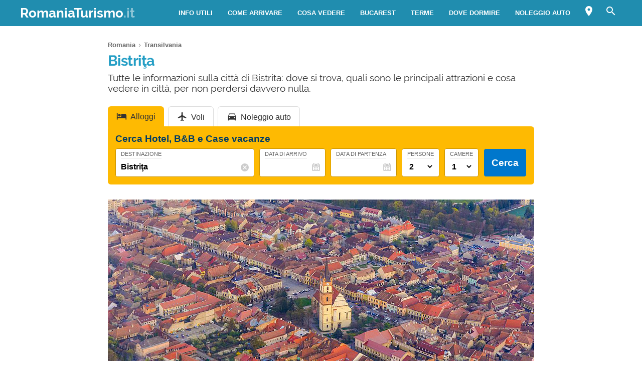

--- FILE ---
content_type: text/html; charset=UTF-8
request_url: https://www.romaniaturismo.it/transilvania/bistrita/
body_size: 19981
content:
<!DOCTYPE html><html xmlns=http://www.w3.org/1999/xhtml lang=it><head><meta name="viewport" content="width=device-width, initial-scale=1.0, maximum-scale=5.0, user-scalable=yes"><meta http-equiv="Content-Type" content="text/html; charset=UTF-8"><link rel=profile href=http://gmpg.org/xfn/11><link rel=pingback href=https://www.romaniaturismo.it/xmlrpc.php><link rel=alternate type=application/rss+xml title="RSS Feed" href=https://www.romaniaturismo.it/feed/ ><link rel="shortcut icon" href=https://www.romaniaturismo.it/wp-content/themes/guide/img/favicondefault.ico><link rel=image_src href=https://www.romaniaturismo.it/wp-content/uploads/sites/74/bistrita.jpg><meta property="og:site_name" content="Romania"><meta property="og:title" content="Bistriţa - Cosa vedere e guida di viaggio"><meta property="og:description" content="Tutte le informazioni sulla città di Bistrita: dove si trova, quali sono le principali attrazioni e cosa vedere in città, per non perdersi davvero nulla."><meta property="og:image" content="https://www.romaniaturismo.it/wp-content/uploads/sites/74/bistrita.jpg"><meta property="og:url" content="https://www.romaniaturismo.it/transilvania/bistrita/"><meta name="description" content="Tutte le informazioni sulla città di Bistrita: dove si trova, quali sono le principali attrazioni e cosa vedere in città, per non perdersi davvero nulla."><meta name="thumbnail" content="https://www.romaniaturismo.it/wp-content/uploads/sites/74/bistrita-thumbnail.jpg"><meta name="robots" content = "max-image-preview: large"><meta name="ejamo_page_id" content="373"><meta name="ejamo_site_url" content="https://www.romaniaturismo.it"><title>Bistriţa - Cosa vedere e guida di viaggio</title>  <script type=application/ld+json>{"@context":"https://schema.org","@type":"Article","mainEntityOfPage":{"@type":"WebPage","@id":"https://www.romaniaturismo.it/transilvania/bistrita/"},"headline":"Bistriţa","description":"Tutte le informazioni sulla città di Bistrita: dove si trova, quali sono le principali attrazioni e cosa vedere in città, per non perdersi davvero nulla.","image":["https://www.romaniaturismo.it/wp-content/uploads/sites/74/bistrita.jpg","https://www.romaniaturismo.it/wp-content/uploads/sites/74/bistrita-thumbnail.jpg"],"datePublished":"2014-09-11T15:40:03+01:00","dateModified":"2024-05-24T18:23:13+01:00","author":{"@type":"Organization","@id":"https://www.ejamo.com/#organization","name":"eJamo.com"},"publisher":{"@type":"Organization","@id":"https://www.ejamo.com/#organization","name":"eJamo.com","legalName":"eJamo.com Srl","url":"https://www.ejamo.com","logo":{"@type":"ImageObject","url":"https://www.ejamo.com/wp-content/themes/ejamo/img/logo.png","height":"65","width":"208"}},"inLanguage":"it-IT"}</script> <meta name='robots' content='max-image-preview:large'><style>img:is([sizes="auto" i], [sizes^="auto," i]){contain-intrinsic-size:3000px 1500px}</style><link rel=dns-prefetch href=//ajax.googleapis.com><style id=classic-theme-styles-inline-css>/*! This file is auto-generated */
.wp-block-button__link{color:#fff;background-color:#32373c;border-radius:9999px;box-shadow:none;text-decoration:none;padding:calc(.667em + 2px) calc(1.333em + 2px);font-size:1.125em}.wp-block-file__button{background:#32373c;color:#fff;text-decoration:none}</style><style id=global-styles-inline-css>/*<![CDATA[*/:root{--wp--preset--aspect-ratio--square:1;--wp--preset--aspect-ratio--4-3:4/3;--wp--preset--aspect-ratio--3-4:3/4;--wp--preset--aspect-ratio--3-2:3/2;--wp--preset--aspect-ratio--2-3:2/3;--wp--preset--aspect-ratio--16-9:16/9;--wp--preset--aspect-ratio--9-16:9/16;--wp--preset--color--black:#000;--wp--preset--color--cyan-bluish-gray:#abb8c3;--wp--preset--color--white:#fff;--wp--preset--color--pale-pink:#f78da7;--wp--preset--color--vivid-red:#cf2e2e;--wp--preset--color--luminous-vivid-orange:#ff6900;--wp--preset--color--luminous-vivid-amber:#fcb900;--wp--preset--color--light-green-cyan:#7bdcb5;--wp--preset--color--vivid-green-cyan:#00d084;--wp--preset--color--pale-cyan-blue:#8ed1fc;--wp--preset--color--vivid-cyan-blue:#0693e3;--wp--preset--color--vivid-purple:#9b51e0;--wp--preset--gradient--vivid-cyan-blue-to-vivid-purple:linear-gradient(135deg,rgba(6,147,227,1) 0%,rgb(155,81,224) 100%);--wp--preset--gradient--light-green-cyan-to-vivid-green-cyan:linear-gradient(135deg,rgb(122,220,180) 0%,rgb(0,208,130) 100%);--wp--preset--gradient--luminous-vivid-amber-to-luminous-vivid-orange:linear-gradient(135deg,rgba(252,185,0,1) 0%,rgba(255,105,0,1) 100%);--wp--preset--gradient--luminous-vivid-orange-to-vivid-red:linear-gradient(135deg,rgba(255,105,0,1) 0%,rgb(207,46,46) 100%);--wp--preset--gradient--very-light-gray-to-cyan-bluish-gray:linear-gradient(135deg,rgb(238,238,238) 0%,rgb(169,184,195) 100%);--wp--preset--gradient--cool-to-warm-spectrum:linear-gradient(135deg,rgb(74,234,220) 0%,rgb(151,120,209) 20%,rgb(207,42,186) 40%,rgb(238,44,130) 60%,rgb(251,105,98) 80%,rgb(254,248,76) 100%);--wp--preset--gradient--blush-light-purple:linear-gradient(135deg,rgb(255,206,236) 0%,rgb(152,150,240) 100%);--wp--preset--gradient--blush-bordeaux:linear-gradient(135deg,rgb(254,205,165) 0%,rgb(254,45,45) 50%,rgb(107,0,62) 100%);--wp--preset--gradient--luminous-dusk:linear-gradient(135deg,rgb(255,203,112) 0%,rgb(199,81,192) 50%,rgb(65,88,208) 100%);--wp--preset--gradient--pale-ocean:linear-gradient(135deg,rgb(255,245,203) 0%,rgb(182,227,212) 50%,rgb(51,167,181) 100%);--wp--preset--gradient--electric-grass:linear-gradient(135deg,rgb(202,248,128) 0%,rgb(113,206,126) 100%);--wp--preset--gradient--midnight:linear-gradient(135deg,rgb(2,3,129) 0%,rgb(40,116,252) 100%);--wp--preset--font-size--small:13px;--wp--preset--font-size--medium:20px;--wp--preset--font-size--large:36px;--wp--preset--font-size--x-large:42px;--wp--preset--spacing--20:0,44rem;--wp--preset--spacing--30:0,67rem;--wp--preset--spacing--40:1rem;--wp--preset--spacing--50:1,5rem;--wp--preset--spacing--60:2,25rem;--wp--preset--spacing--70:3,38rem;--wp--preset--spacing--80:5,06rem;--wp--preset--shadow--natural:6px 6px 9px rgba(0, 0, 0, 0.2);--wp--preset--shadow--deep:12px 12px 50px rgba(0, 0, 0, 0.4);--wp--preset--shadow--sharp:6px 6px 0px rgba(0, 0, 0, 0.2);--wp--preset--shadow--outlined:6px 6px 0px -3px rgba(255, 255, 255, 1), 6px 6px rgba(0, 0, 0, 1);--wp--preset--shadow--crisp:6px 6px 0px rgba(0, 0, 0, 1)}:where(.is-layout-flex){gap:0.5em}:where(.is-layout-grid){gap:0.5em}body .is-layout-flex{display:flex}.is-layout-flex{flex-wrap:wrap;align-items:center}.is-layout-flex>:is(*,div){margin:0}body .is-layout-grid{display:grid}.is-layout-grid>:is(*,div){margin:0}:where(.wp-block-columns.is-layout-flex){gap:2em}:where(.wp-block-columns.is-layout-grid){gap:2em}:where(.wp-block-post-template.is-layout-flex){gap:1.25em}:where(.wp-block-post-template.is-layout-grid){gap:1.25em}.has-black-color{color:var(--wp--preset--color--black) !important}.has-cyan-bluish-gray-color{color:var(--wp--preset--color--cyan-bluish-gray) !important}.has-white-color{color:var(--wp--preset--color--white) !important}.has-pale-pink-color{color:var(--wp--preset--color--pale-pink) !important}.has-vivid-red-color{color:var(--wp--preset--color--vivid-red) !important}.has-luminous-vivid-orange-color{color:var(--wp--preset--color--luminous-vivid-orange) !important}.has-luminous-vivid-amber-color{color:var(--wp--preset--color--luminous-vivid-amber) !important}.has-light-green-cyan-color{color:var(--wp--preset--color--light-green-cyan) !important}.has-vivid-green-cyan-color{color:var(--wp--preset--color--vivid-green-cyan) !important}.has-pale-cyan-blue-color{color:var(--wp--preset--color--pale-cyan-blue) !important}.has-vivid-cyan-blue-color{color:var(--wp--preset--color--vivid-cyan-blue) !important}.has-vivid-purple-color{color:var(--wp--preset--color--vivid-purple) !important}.has-black-background-color{background-color:var(--wp--preset--color--black) !important}.has-cyan-bluish-gray-background-color{background-color:var(--wp--preset--color--cyan-bluish-gray) !important}.has-white-background-color{background-color:var(--wp--preset--color--white) !important}.has-pale-pink-background-color{background-color:var(--wp--preset--color--pale-pink) !important}.has-vivid-red-background-color{background-color:var(--wp--preset--color--vivid-red) !important}.has-luminous-vivid-orange-background-color{background-color:var(--wp--preset--color--luminous-vivid-orange) !important}.has-luminous-vivid-amber-background-color{background-color:var(--wp--preset--color--luminous-vivid-amber) !important}.has-light-green-cyan-background-color{background-color:var(--wp--preset--color--light-green-cyan) !important}.has-vivid-green-cyan-background-color{background-color:var(--wp--preset--color--vivid-green-cyan) !important}.has-pale-cyan-blue-background-color{background-color:var(--wp--preset--color--pale-cyan-blue) !important}.has-vivid-cyan-blue-background-color{background-color:var(--wp--preset--color--vivid-cyan-blue) !important}.has-vivid-purple-background-color{background-color:var(--wp--preset--color--vivid-purple) !important}.has-black-border-color{border-color:var(--wp--preset--color--black) !important}.has-cyan-bluish-gray-border-color{border-color:var(--wp--preset--color--cyan-bluish-gray) !important}.has-white-border-color{border-color:var(--wp--preset--color--white) !important}.has-pale-pink-border-color{border-color:var(--wp--preset--color--pale-pink) !important}.has-vivid-red-border-color{border-color:var(--wp--preset--color--vivid-red) !important}.has-luminous-vivid-orange-border-color{border-color:var(--wp--preset--color--luminous-vivid-orange) !important}.has-luminous-vivid-amber-border-color{border-color:var(--wp--preset--color--luminous-vivid-amber) !important}.has-light-green-cyan-border-color{border-color:var(--wp--preset--color--light-green-cyan) !important}.has-vivid-green-cyan-border-color{border-color:var(--wp--preset--color--vivid-green-cyan) !important}.has-pale-cyan-blue-border-color{border-color:var(--wp--preset--color--pale-cyan-blue) !important}.has-vivid-cyan-blue-border-color{border-color:var(--wp--preset--color--vivid-cyan-blue) !important}.has-vivid-purple-border-color{border-color:var(--wp--preset--color--vivid-purple) !important}.has-vivid-cyan-blue-to-vivid-purple-gradient-background{background:var(--wp--preset--gradient--vivid-cyan-blue-to-vivid-purple) !important}.has-light-green-cyan-to-vivid-green-cyan-gradient-background{background:var(--wp--preset--gradient--light-green-cyan-to-vivid-green-cyan) !important}.has-luminous-vivid-amber-to-luminous-vivid-orange-gradient-background{background:var(--wp--preset--gradient--luminous-vivid-amber-to-luminous-vivid-orange) !important}.has-luminous-vivid-orange-to-vivid-red-gradient-background{background:var(--wp--preset--gradient--luminous-vivid-orange-to-vivid-red) !important}.has-very-light-gray-to-cyan-bluish-gray-gradient-background{background:var(--wp--preset--gradient--very-light-gray-to-cyan-bluish-gray) !important}.has-cool-to-warm-spectrum-gradient-background{background:var(--wp--preset--gradient--cool-to-warm-spectrum) !important}.has-blush-light-purple-gradient-background{background:var(--wp--preset--gradient--blush-light-purple) !important}.has-blush-bordeaux-gradient-background{background:var(--wp--preset--gradient--blush-bordeaux) !important}.has-luminous-dusk-gradient-background{background:var(--wp--preset--gradient--luminous-dusk) !important}.has-pale-ocean-gradient-background{background:var(--wp--preset--gradient--pale-ocean) !important}.has-electric-grass-gradient-background{background:var(--wp--preset--gradient--electric-grass) !important}.has-midnight-gradient-background{background:var(--wp--preset--gradient--midnight) !important}.has-small-font-size{font-size:var(--wp--preset--font-size--small) !important}.has-medium-font-size{font-size:var(--wp--preset--font-size--medium) !important}.has-large-font-size{font-size:var(--wp--preset--font-size--large) !important}.has-x-large-font-size{font-size:var(--wp--preset--font-size--x-large) !important}:where(.wp-block-post-template.is-layout-flex){gap:1.25em}:where(.wp-block-post-template.is-layout-grid){gap:1.25em}:where(.wp-block-columns.is-layout-flex){gap:2em}:where(.wp-block-columns.is-layout-grid){gap:2em}:root :where(.wp-block-pullquote){font-size:1.5em;line-height:1.6}/*]]>*/</style><link rel=canonical href=https://www.romaniaturismo.it/transilvania/bistrita/ >  <script async src="https://www.googletagmanager.com/gtag/js?id=G-9JW1P2XWKY"></script> <script>window.dataLayer=window.dataLayer||[];function gtag(){dataLayer.push(arguments);}
gtag('js',new Date());gtag('config','G-9JW1P2XWKY');gtag('config','G-WBC99Y08J8');</script>  <noscript><style>.lazyload{display:none}</style></noscript> <script async defer src=https://widget.getyourguide.com/dist/pa.umd.production.min.js data-gyg-partner-id=583AF></script> <style>a,abbr,acronym,address,applet,article,aside,audio,b,big,blockquote,body,canvas,caption,center,cite,code,dd,del,details,dfn,div,dl,dt,em,embed,fieldset,figcaption,figure,footer,form,h1,h2,h3,h4,h5,h6,header,hgroup,html,i,iframe,img,ins,kbd,label,legend,li,mark,menu,nav,object,ol,output,p,pre,q,ruby,s,samp,section,small,span,strike,strong,sub,summary,sup,table,tbody,td,tfoot,th,thead,time,tr,tt,u,ul,var,video{margin:0;padding:0;border:0;font-size:100%;font:inherit;vertical-align:baseline}article,aside,details,figcaption,figure,footer,header,hgroup,menu,nav,section{display:block}body{line-height:1}ol,ul{list-style:none}blockquote,q{quotes:none}blockquote:after,blockquote:before,q:after,q:before{content:"";content:none}table{border-collapse:collapse;border-spacing:0}body{font-family:-apple-system,BlinkMacSystemFont,"Segoe UI","Roboto","Oxygen","Ubuntu","Cantarell","Fira Sans","Droid Sans","Helvetica Neue",sans-serif;line-height:1.8em;font-weight:400;font-size:16px;color:#424242;background-size:cover;font-smooth:always;-webkit-font-smoothing:subpixel-antialiased;-webkit-text-size-adjust:none;background:#FFF}button,input,select{color:#333;font-family:-apple-system,BlinkMacSystemFont,"Segoe UI","Roboto","Oxygen","Ubuntu","Cantarell","Fira Sans","Droid Sans","Helvetica Neue",sans-serif}optgroup{font-weight:600}strong{font-weight:600}em{font-style:italic}::-moz-selection{background:#c1e8f4;text-shadow:none}::selection{background:#c1e8f4;text-shadow:none}.clearfix:after,.clearfix:before{content:" ";display:table}.clearfix:after{clear:both}.clearfix{*zoom:1}.clear,.clr{clear:both}a{text-decoration:none}@font-face{font-family:"Raleway";src:url("/wp-content/themes/guide/font/Raleway-Regular.eot");src:local("Raleway Regular"),local("Raleway-Regular"),url("/wp-content/themes/guide/font/Raleway-Regular.woff2") format("woff2"),url("/wp-content/themes/guide/font/Raleway-Regular.woff") format("woff");font-weight:normal;font-display:swap;font-style:normal}@font-face{font-family:"Raleway";src:url("/wp-content/themes/guide/font/Raleway-Bold.eot");src:local("Raleway Bold"),local("Raleway-Bold"),url("/wp-content/themes/guide/font/Raleway-Bold.woff2") format("woff2"),url("/wp-content/themes/guide/font/Raleway-Bold.woff") format("woff");font-weight:bold;font-display:swap;font-style:normal}@font-face{font-family:"Material Icons";font-display:block;font-style:normal;font-weight:400;src:url("/wp-content/themes/guide/font/MaterialIcons-Regular.eot");src:local("Material Icons"),local("MaterialIcons-Regular"),url("/wp-content/themes/guide/font/MaterialIcons-Regular.woff2") format("woff2"),url("/wp-content/themes/guide/font/MaterialIcons-Regular.woff") format("woff"),url("/wp-content/themes/guide/font/MaterialIcons-Regular.ttf") format("truetype")}.material-icons{font-family:"Material Icons";font-weight:normal;font-style:normal;font-size:24px;display:inline-block;width:1em;height:1em;line-height:1;text-transform:none;letter-spacing:normal;word-wrap:normal;white-space:nowrap;direction:ltr;-webkit-font-smoothing:antialiased;text-rendering:optimizeLegibility;-moz-osx-font-smoothing:grayscale;-webkit-font-feature-settings:"liga";font-feature-settings:"liga"}@media (min-width:1280px){body{background:#FFF}#content,.flex{display:-webkit-box;display:-ms-flexbox;display:flex}}#content{margin-top:20px}article{width:100%}.mfp-hide{display:none}h1{font-family:Raleway;color:#249ec5;line-height:1em;font-weight:700;margin-bottom:5px;letter-spacing:-0.02em}@media (min-width:641px){h1{font-size:1.8em}}@media (max-width:640px){h1{font-size:1.7em}}.excerpt{font-family:Raleway;font-size:1.2em;color:#333;line-height:1.1em;margin-top:10px}@media (max-width:640px){.excerpt{font-size:1em;margin-top:5px;line-height:1.2em}}.lazyload{display:block}.lazyload,.lazyloading{opacity:0}.lazyloaded{opacity:1;-webkit-transition:opacity 300ms;transition:opacity 300ms}#breadcrumb{color:#999;font-size:0.8em;margin:0px
0px 5px 0px;line-height:0}#breadcrumb ol
li{display:inline-block;padding-bottom:5px}#breadcrumb ol li
a{color:#666;line-height:1.2em;text-decoration:none;font-weight:600;display:inline-block}#breadcrumb ol li a:hover{text-decoration:underline}#breadcrumb ol li:after{font-family:Material Icons;content:"\e5cc";vertical-align:middle;margin-left:2px;margin-right:2px}#breadcrumb ol li:last-child:after{display:none}.featured_image{padding:0px;clear:both;position:relative;margin:0
auto}@media (min-width:1280px){.featured_image{width:850px}}@media (min-width:641px) and (max-width:1279px){.featured_image{max-width:850px;width:90%}}@media (max-width:640px){.featured_image{width:90%}}@media (min-width:641px){.featured_image{margin:30px
auto}}@media (max-width:640px){.featured_image{margin:20px
auto}}.featured_image
.pic{position:relative;width:100%;height:auto}@media (min-width:1280px){.featured_image
.pic{height:390px}}.featured_image .pic
img{width:100%;height:auto;display:block;max-height:390px}.featured_image .pic
.copyright_pic{position:absolute;background-color:#000;opacity:0.7;filter:alpha(opacity=70);bottom:0px;left:0px;padding:0px
7px;color:#FFF;text-align:right;line-height:1em;z-index:1}@media (min-width:1280px){.featured_image .pic
.copyright_pic{font-size:0.7em;padding:6px
10px}}@media (max-width:1279px){.featured_image .pic
.copyright_pic{font-size:0.6em;padding:4px
6px}}@media (max-width:640px){.featured_image .pic
.copyright_pic{z-index:0;padding:3px
6px;left:0;right:auto;max-width:120px;text-align:left}}.featured_image .pic
.high{overflow:hidden;position:relative;padding-top:45.883%;width:100%}.featured_image .pic .high
img{max-height:initial;top:50%;-webkit-transform:translateY(-50%);transform:translateY(-50%);position:absolute;width:100%}@media (min-width:641px){.page-template-tpl_aeroporto .featured_image .pic,.page-template-tpl_dove-dormire .featured_image .pic,.page-template-tpl_noleggioauto .featured_image .pic,.page-template-tpl_voli .featured_image
.pic{float:right;width:350px;margin-left:20px;height:auto;margin-bottom:20px}.page-template-tpl_aeroporto .article_content .indexes,.page-template-tpl_dove-dormire .article_content .indexes,.page-template-tpl_noleggioauto .article_content .indexes,.page-template-tpl_voli .article_content
.indexes{clear:both}}#form_voli{margin:0
auto;margin-top:30px;background-color:#feba02;padding:20px;-webkit-box-sizing:border-box;box-sizing:border-box;border-radius:6px}@media (min-width:1280px){#form_voli{width:850px}}@media (min-width:641px) and (max-width:1279px){#form_voli{max-width:850px;width:90%}}@media (max-width:640px){#form_voli{width:90%}}#form_voli
.form_ss{background-color:#feba02}#form_voli
.tit{font-size:1.2em;font-weight:600;margin-bottom:15px;color:#003c66}#form_kayak{margin:0
auto;margin-top:30px;margin-bottom:30px}@media (min-width:1280px){#form_kayak{width:850px}}@media (min-width:641px) and (max-width:1279px){#form_kayak{max-width:850px;width:90%}}@media (max-width:640px){#form_kayak{width:90%}}@media (min-width:1280px){#form_kayak{border:1px
solid #CCC;padding:20px;border-radius:10px}}.article_content
#form_voli{background-color:#EEE}.article_content #form_voli
.form_ss{background-color:#EEE;border-radius:6px}@media (min-width:641px){p{font-size:1em;line-height:1.6em}}@media (max-width:640px){p{font-size:1.1em;line-height:1.7em}}.article_banner{margin:0
auto}@media (min-width:1280px){.article_banner{width:850px}}@media (min-width:641px) and (max-width:1279px){.article_banner{max-width:850px;width:90%}}@media (max-width:640px){.article_banner{width:90%}}.article_heading{margin:0
auto;line-height:1.6em}@media (min-width:1280px){.article_heading{width:850px}}@media (min-width:641px) and (max-width:1279px){.article_heading{max-width:850px;width:90%}}@media (max-width:640px){.article_heading{width:90%}}@media (min-width:641px){.article_heading{padding-top:30px}}@media (max-width:640px){.article_heading{padding-top:20px;font-size:0.95em;line-height:1.5em}}.article_content{color:#000;margin-top:30px;margin:0
auto}@media (min-width:1280px){.article_content{width:850px}}@media (min-width:641px) and (max-width:1279px){.article_content{max-width:850px;width:90%}}@media (max-width:640px){.article_content{width:90%}}@media (max-width:640px){.article_content{font-size:0.95em;line-height:1.5em}}.article_content
a{color:#249ec5;text-decoration:underline;font-weight:600}.article_content a:hover{text-decoration:none;color:#1c7b9a}.article_content
p{margin-bottom:15px}.article_content .accordion-toggle,.article_content .aereo,.article_content .auto,.article_content .pid,.article_content blockquote>ul,.article_content>ul{margin-bottom:20px}.article_content .accordion-toggle li,.article_content .aereo li,.article_content .auto li,.article_content .pid li,.article_content blockquote>ul li,.article_content>ul
li{padding:4px
0px;display:table;width:100%;line-height:1.6em}.article_content .accordion-toggle li p,.article_content .aereo li p,.article_content .auto li p,.article_content .pid li p,.article_content blockquote>ul li p,.article_content>ul li
p{margin:0}.article_content .accordion-toggle li:before,.article_content .aereo li:before,.article_content .auto li:before,.article_content .pid li:before,.article_content blockquote>ul li:before,.article_content>ul li:before{content:"•";color:#333;display:table-cell;font-size:1.4em;width:18px;vertical-align:top}.article_content .accordion-toggle li h3,.article_content .accordion-toggle li h4,.article_content .aereo li h3,.article_content .aereo li h4,.article_content .auto li h3,.article_content .auto li h4,.article_content .pid li h3,.article_content .pid li h4,.article_content blockquote>ul li h3,.article_content blockquote>ul li h4,.article_content>ul li h3,.article_content>ul li
h4{padding-top:0}.page-template-home-page
.article_content{margin-top:30px}#annuncio_top{width:100%;height:90px;display:block;padding-top:30px}@media (min-width:641px) and (max-width:830px){#annuncio_top{height:120px}}@media (max-width:640px){#annuncio_top{height:140px;padding-top:20px}}.avviso input[type=checkbox]{display:none}.avviso .lbl-toggle{display:block;padding:12px
20px 10px 20px;font-size:1.1em;line-height:1em;font-weight:600;background:#F5F5F5;border:1px
solid #DDD;cursor:pointer;-webkit-transition:all 0.25s ease-out;transition:all 0.25s ease-out;position:relative}.avviso .lbl-toggle
span{color:#666;font-size:0.6em;font-weight:400;text-transform:uppercase;display:inline-block}@media (min-width:1280px){.avviso .lbl-toggle
span{position:absolute;right:38px;top:14px}}@media (max-width:1279px){.avviso .lbl-toggle
span{text-decoration:underline}}.avviso .lbl-toggle:before{content:"\e626";font-family:Material Icons;color:#249ec5;font-size:1.5em;font-weight:400;margin-right:8px;vertical-align:middle;letter-spacing:0;width:44px}.avviso .lbl-toggle
.chiudi{display:none}.avviso .lbl-toggle:hover{color:#249ec5}.avviso .lbl-toggle:after{content:" ";display:inline-block;position:absolute;right:5px;top:16px;border-top:7px solid transparent;border-bottom:7px solid transparent;border-left:7px solid #666;vertical-align:middle;margin-right:0.7rem;-webkit-transform:translateY(-2px);transform:translateY(-2px);-webkit-transition:-webkit-transform 0.2s ease-out;transition:-webkit-transform 0.2s ease-out;transition:transform 0.2s ease-out;transition:transform 0.2s ease-out,-webkit-transform 0.2s ease-out}.avviso .toggle:checked+.lbl-toggle:after{-webkit-transform:rotate(90deg) translateX(-3px);transform:rotate(90deg) translateX(-3px)}.avviso .toggle:checked+.lbl-toggle>.apri{display:none}.avviso .toggle:checked+.lbl-toggle>.chiudi{display:inline}.avviso .collapsible-content{max-height:0px;overflow:hidden;-webkit-transition:max-height 0.25s ease-in-out;transition:max-height 0.25s ease-in-out}.avviso .toggle:checked+.lbl-toggle+.collapsible-content{max-height:800px}.avviso .collapsible-content .content-inner{border-bottom:1px solid #DDD;border-left:1px solid #DDD;border-right:1px solid #DDD;padding:15px
20px}.avviso .collapsible-content .content-inner
a{color:#249ec5;font-weight:600;text-decoration:underline}.avviso .collapsible-content .content-inner a:hover{color:#1c7b9a;text-decoration:none}.avviso .collapsible-content .content-inner
p{font-size:0.9em;line-height:1.4em}.avviso .collapsible-content .content-inner
h4{font-size:1.1em}@media (max-width:1279px){.avviso .lbl-toggle{font-size:1em;line-height:1.2em;padding:10px
15px}.avviso .lbl-toggle:after,.avviso .lbl-toggle:before{display:none}.avviso .collapsible-content .content-inner{padding:15px}.avviso .collapsible-content .content-inner
p{font-size:0.85em;line-height:1.5em}.avviso .collapsible-content .content-inner
h4{font-size:1em}}.viaggiaresicuri{display:block;font-weight:600;background:#F5F5F5;border:1px
solid #DDD;color:#333}@media (min-width:641px){.viaggiaresicuri{padding:12px
20px 10px 20px;font-size:1.1em;line-height:1em}}@media (max-width:640px){.viaggiaresicuri{padding:10px
15px 8px 10px;font-size:1em;line-height:1em}}.viaggiaresicuri:before{content:"\e626";font-family:Material Icons;color:#249ec5;font-size:1.5em;font-weight:400;margin-right:8px;vertical-align:middle;letter-spacing:0;width:44px}.viaggiaresicuri:hover{color:#249ec5}@media (min-width:1280px){body{margin-top:52px}}@media (max-width:1279px){body{margin-top:48px}}header{position:fixed;width:100%;z-index:1000;top:0px}@media (min-width:1280px){.head-mob,.nav-head{display:none}header{background-color:#208daf;color:#FFF;display:-webkit-box;display:-ms-flexbox;display:flex;z-index:99998;height:52px;top:0px}header
.wrapper{display:-webkit-box;display:-ms-flexbox;display:flex;-webkit-box-align:center;-ms-flex-align:center;align-items:center;margin:0
auto}}@media (min-width:1280px) and (min-width:1280px){header
.wrapper{width:1200px}}@media (min-width:1280px) and (min-width:641px) and (max-width:1279px){header
.wrapper{max-width:850px;width:90%}}@media (min-width:1280px) and (max-width:640px){header
.wrapper{width:90%}}@media (min-width:1280px){header
.logo{-webkit-box-flex:1;-ms-flex-positive:1;flex-grow:1}header .logo
a{font-size:1.6em;line-height:1.6em;font-family:Raleway;font-weight:700;color:#FFF}header .logo a
span{opacity:0.5}header .logo.sm
a{font-size:1.4em;line-height:1.8em}header
.site_nav{position:relative;display:inline-block;font-size:0.9em;float:right}header .site_nav
ul{list-style:none;margin:0;display:inline-block;float:right;margin-top:0px;height:52px;line-height:52px;height:auto}header .site_nav ul>li{position:relative;float:left}header .site_nav ul>li
a{display:block;color:#FFF;padding:0px
15px;text-transform:uppercase;font-size:0.9em;text-decoration:none;font-weight:600}header .site_nav ul li:hover
ul{display:block}header .site_nav ul li:hover>a{opacity:0.6}header .site_nav ul li.nav_btn_lang>a,header .site_nav ul li.nav_btn_map a,header .site_nav ul li.nav_btn_search
a{font-size:24px;margin:0px;padding:6px
10px;line-height:40px;outline:none}header .site_nav ul li.nav_btn_lang>a:hover,header .site_nav ul li.nav_btn_map a:hover,header .site_nav ul li.nav_btn_search a:hover{background-color:#249ec5;opacity:1}header .site_nav ul li.nav_btn_lang>a:hover i,header .site_nav ul li.nav_btn_map a:hover i,header .site_nav ul li.nav_btn_search a:hover
i{opacity:0.6}header .site_nav ul li.nav_btn_lang
span{margin-left:5px;font-size:14px;font-weight:400;vertical-align:top;line-height:2.5em}header .site_nav ul li.nav_btn_lang .sub-menu{width:120px}header .site_nav ul li.nav_btn_lang .sub-menu
img{vertical-align:bottom;margin-right:7px}header .site_nav ul .nav_btn_map
.label{display:none}header .site_nav ul .sub-menu{display:none;position:absolute;font-size:0.9em;z-index:99999;top:52px;height:auto;padding:20px
30px;background:#FFF;line-height:1em;left:50%;width:260px;opacity:0;-webkit-animation:fadeInMenu 0.2s ease-in both;animation:fadeInMenu 0.2s ease-in both;-webkit-box-shadow:0 3rem 9rem rgba(0,0,0,0.4);box-shadow:0 3rem 9rem rgba(0,0,0,0.4)}@-webkit-keyframes
fadeInMenu{0%{opacity:0;-webkit-transform:translate3d(-50%,10px,0);transform:translate3d(-50%,10px,0)}to{opacity:1;-webkit-transform:translate3d(-50%,0,0);transform:translate3d(-50%,0,0);-webkit-box-shadow:0 3rem 9rem rgba(0,0,0,0.4);box-shadow:0 3rem 9rem rgba(0,0,0,0.4)}}@keyframes
fadeInMenu{0%{opacity:0;-webkit-transform:translate3d(-50%,10px,0);transform:translate3d(-50%,10px,0)}to{opacity:1;-webkit-transform:translate3d(-50%,0,0);transform:translate3d(-50%,0,0);-webkit-box-shadow:0 3rem 9rem rgba(0,0,0,0.4);box-shadow:0 3rem 9rem rgba(0,0,0,0.4)}}header .site_nav ul .sub-menu:before{bottom:100%;left:50%;border:solid transparent;content:" ";height:0;width:0;position:absolute;pointer-events:none;border-color:rgba(255,255,255,0);border-bottom-color:#FFF;border-width:10px;margin-left:-10px}header .site_nav ul .sub-menu
li{float:none;border-bottom:1px solid #F5F5F5}header .site_nav ul .sub-menu li:last-of-type{border:0}header .site_nav ul .sub-menu li:hover>a{opacity:1}header .site_nav ul .sub-menu li
a{padding:10px
0px;color:#333;text-transform:none;font-size:1.2em;line-height:1.3em;display:-webkit-box;display:-ms-flexbox;display:flex;-webkit-transition:all 0.23s ease-in-out 0s;transition:all 0.23s ease-in-out 0s;font-weight:400}header .site_nav ul .sub-menu li a:hover{color:#249ec5}header .site_nav ul .sub-menu
.show_all{margin:5px
-30px -30px -30px;text-align:center}header .site_nav ul .sub-menu .show_all
a{padding:18px;text-transform:uppercase;font-size:1.1em;line-height:1em;background-color:#249ec5}header .site_nav ul .sub-menu .show_all a:after{font-family:Material Icons;content:"\e5cc";opacity:0.6;vertical-align:bottom;font-size:1.5em;margin-left:2px}header .site_nav ul .sub-menu .show_all a:hover{background-color:#1c7b9a}header .site_nav ul .sub-menu li.featured
a{display:block}header .site_nav ul .sub-menu li.featured a
.foto{margin-bottom:12px;width:260px;height:119px;background-size:cover}header .site_nav ul .sub-menu li.featured
.descr{line-height:1.4em;-ms-flex-preferred-size:100%;flex-basis:100%;margin-bottom:5px;margin-top:-5px;font-size:1em;opacity:0.8;color:#333;border-bottom:1px solid #EEE;padding-bottom:15px}header .site_nav ul .sub-menu .menu-item.aff
a{line-height:1.1em;-webkit-box-align:center;-ms-flex-align:center;align-items:center}header .site_nav ul .sub-menu .menu-item.aff a
img{margin-right:10px;height:34px}header .site_nav ul .sub-menu .menu-item.aff a
span{font-size:0.9em}header .site_nav ul .sub-menu
.twocolumns{display:table;width:100%}header .site_nav ul .sub-menu .twocolumns li.menu-item{display:inline-block;width:48%}header .site_nav ul .sub-menu .twocolumns li.menu-item:nth-last-child(-n+2){border:0}header .site_nav ul .sub-menu .twocolumns li.menu-item
a{line-height:1em}header .site_nav ul .sub-menu .twocolumns li.menu-item:nth-child(odd){margin-right:4%}}@media (max-width:1279px){.dis-scroll{overflow:hidden}#menu-top-container{display:none}header{height:52px}header{background-color:#208daf;color:#FFF;display:-webkit-box;display:-ms-flexbox;display:flex;z-index:99998;width:100%}header
.wrapper{display:-webkit-box;display:-ms-flexbox;display:flex;-webkit-box-align:center;-ms-flex-align:center;align-items:center;-webkit-box-pack:center;-ms-flex-pack:center;justify-content:center;margin:0
auto}}@media (max-width:1279px) and (min-width:1280px){header
.wrapper{width:1200px}}@media (max-width:1279px) and (min-width:641px) and (max-width:1279px){header
.wrapper{max-width:850px;width:90%}}@media (max-width:1279px) and (max-width:640px){header
.wrapper{width:90%}}@media (max-width:1279px){header .wrapper>a{width:100%}header
.logo{-webkit-box-flex:1;-ms-flex-positive:1;flex-grow:1;line-height:0}header .logo
a{font-size:1.4em;line-height:1em;font-family:Raleway;font-weight:700;color:#FFF}header .logo a
span{opacity:0.5}header .logo.sm
a{font-size:1em}}@media (max-width:1279px) and (max-width:1279px){header{height:48px}header #logo_cont .content
.logo{font-size:1.2em;margin-top:3px;text-transform:uppercase}}@media (max-width:1279px){.head-mob{display:-webkit-box;display:-ms-flexbox;display:flex;-webkit-box-align:center;-ms-flex-align:center;align-items:center}.head-mob .search_btn
a{line-height:0;display:block;padding:9px
0px}.head-mob .search_btn a
i{font-size:1.8em;display:block}.head-mob
.nav_btn{margin-left:10px}.head-mob .nav_btn
a{line-height:0;display:block;padding:8px
0px}.head-mob .nav_btn a
i{font-size:2em;display:block}.head-mob
a{color:#FFF}.site_nav{position:fixed;z-index:100;top:0;right:-1px;width:90%;height:100%;background-color:#249ec5;-webkit-transition-duration:0.5s;transition-duration:0.5s;-webkit-backface-visibility:hidden;backface-visibility:hidden;-webkit-transform:translate(100%,0);transform:translate(100%,0)}}@media (max-width:1279px) and (min-width:641px) and (max-width:1279px){.site_nav{width:50%}}@media (max-width:1279px){.site_nav.is-visible{-webkit-transform:translate(0,0);transform:translate(0,0);-webkit-box-shadow:-4px 0 30px rgba(0,0,0,0.2);box-shadow:-4px 0 30px rgba(0,0,0,0.2);overflow:auto;-webkit-transition:-webkit-transform 0.4s 0s,box-shadow 0s 0s;-webkit-transition:-webkit-transform 0.4s 0s,-webkit-box-shadow 0s 0s;transition:-webkit-transform 0.4s 0s,-webkit-box-shadow 0s 0s;transition:transform 0.4s 0s,box-shadow 0s 0s;transition:transform 0.4s 0s,box-shadow 0s 0s,-webkit-transform 0.4s 0s,-webkit-box-shadow 0s 0s}.site_nav .nav-head{padding:0px
15px 0 0;height:45px;position:relative;background-color:#249ec5}.site_nav .close-nav{position:absolute;height:54px;width:54px;right:18px;top:50%;bottom:auto;-webkit-transform:translate(0,-50%);transform:translate(0,-50%);overflow:hidden;text-indent:100%;white-space:nowrap}.site_nav .close-nav:after,.site_nav .close-nav:before{content:"";position:absolute;height:3px;width:28px;right:0;top:45%;background-color:#FFF;-webkit-backface-visibility:hidden;backface-visibility:hidden}.site_nav .close-nav:after{-webkit-transform:translate(-50%,-50%);transform:translate(-50%,-50%);-webkit-transform:rotate(45deg);transform:rotate(45deg)}.site_nav .close-nav:before{-webkit-transform:translate(-50%,-50%);transform:translate(-50%,-50%);-webkit-transform:rotate(-45deg);transform:rotate(-45deg)}.site_nav
ul{display:-webkit-box;display:-ms-flexbox;display:flex;-ms-flex-wrap:wrap;flex-wrap:wrap}.site_nav ul>li
a{text-decoration:none;color:#FFF}.site_nav ul
li{width:100%;line-height:1.3em}.site_nav ul li
a{display:block;padding:10px
15px;background-color:#249ec5;border-top:1px solid rgba(255,255,255,0.2)}.site_nav ul li a:hover{background-color:#1c7b9a}.site_nav ul li.nav_btn_map
a{border-bottom:1px solid rgba(255,255,255,0.2)}.site_nav ul
li.nav_btn_lang{margin-left:15px}.site_nav ul li.nav_btn_lang>a{display:none}.site_nav ul li.nav_btn_lang .sub-menu{display:-webkit-box;display:-ms-flexbox;display:flex;-ms-flex-wrap:nowrap;flex-wrap:nowrap;-webkit-box-align:center;-ms-flex-align:center;align-items:center}.site_nav ul li.nav_btn_lang .sub-menu
li{width:auto}.site_nav ul li.nav_btn_lang .sub-menu li
a{background-color:initial;border-top:0;border:1px
solid rgba(255,255,255,0.2);padding:10px;margin:15px
15px 0px 0px;text-align:center}.site_nav ul li.nav_btn_lang .sub-menu li a:before{display:none}.site_nav ul li.nav_btn_lang .sub-menu li a
img{vertical-align:bottom;margin-right:3px}.site_nav ul .bottone-home,.site_nav ul .flags,.site_nav ul .nav_btn_map i,.site_nav ul
.nav_btn_search{display:none}.site_nav ul .sub-menu{display:none}.site_nav ul .sub-menu .descr,.site_nav ul .sub-menu .foto,.site_nav ul .sub-menu
.show_all{display:none}.site_nav ul .sub-menu li
a{background-color:#208daf;font-size:0.9em;padding:8px
15px 8px 15px}.site_nav ul .sub-menu li a:before{content:"\e5cc";font-family:Material Icons;opacity:0.5;vertical-align:middle;margin-right:2px;text-transform:lowercase}.site_nav ul .sub-menu li a.pren-hotel:before{content:"\e53a"}.site_nav ul .sub-menu li a.pren-voli:before{content:"\e539"}.site_nav ul .sub-menu li a.pren-auto:before{content:"\e531"}.site_nav ul .sub-menu li a.pren-traghetti:before{content:"\e532"}.site_nav ul .sub-menu li a.pren-attr:before{content:"\e53f"}.site_nav ul .sub-menu li a.pren-transfer:before{content:"\e559"}.site_nav ul .sub-menu li a.pren-assic:before{content:"\e8e8"}.site_nav ul
.open{display:block}.site_nav ul .sub-menu-btn{height:39px;width:39px;border-left:1px solid rgba(255,255,255,0.2);float:right;cursor:pointer;margin-top:1px}.site_nav ul .sub-menu-btn:before{font-family:Material Icons;content:"\e313";font-size:1.8em;padding:10px
0px 0px 5px;display:block}.site_nav ul .sub-menu-btn-opened{background-color:#208daf}.site_nav ul .sub-menu-btn-opened:before{font-family:Material Icons;content:"\e316"}.site_nav ul .menu-item.aff a
img{display:none}.site_nav ul li.mob-search{width:100%;padding:10px
20px;background-color:#249ec5;border-top:1px solid rgba(255,255,255,0.2)}.site_nav ul li.mob-search
form{display:-webkit-box;display:-ms-flexbox;display:flex}.site_nav ul li.mob-search
input{border:0;background-color:#FFF;padding:5px
10px;border-radius:5px;font-size:1em;width:100%;margin-right:5px}.site_nav ul li.mob-search
button{background-color:#ed143d;border:0;border-radius:5px;color:#FFF;text-transform:uppercase;font-weight:700;font-size:1em;padding:5px
10px 6px 10px}.site_nav ul li.mob-search button:before{content:"\e8b6";font-family:Material Icons;margin-right:2px;font-size:1.2em;vertical-align:middle}.site_nav ul li.mob-search button:disabled{opacity:0.7;filter:alpha(opacity=70);background-color:#1c7b9a;cursor:default!important}.site_nav ul li.mob-search button:hover{cursor:pointer}.overlay{position:fixed;height:100%;width:100%;top:0;left:0;cursor:pointer;background-color:rgba(0,0,0,0.35);visibility:hidden;opacity:0;z-index:4;-webkit-backface-visibility:hidden;backface-visibility:hidden;-webkit-transition:opacity 0.4s 0s,visibility 0s 0.4s;transition:opacity 0.4s 0s,visibility 0s 0.4s}.overlay.is-visible{opacity:1;visibility:visible;-webkit-transition:opacity 0.4s 0s,visibility 0s 0s;transition:opacity 0.4s 0s,visibility 0s 0s}}.ingresso_top .content
.ribbon{color:#FFF;font-size:0.65em;font-weight:600;background-color:#999;text-transform:uppercase;display:initial;padding:2px
5px}.ingresso_top .content
.title{font-family:Raleway;font-weight:700;margin-top:3px}.ingresso_top .content
.action{background-color:#ff3d00;color:#FFF;border-radius:3px;font-weight:600;text-transform:uppercase;display:inline-block;line-height:1em}.ingresso_top .content .action:hover{background-color:#cc3100}@media (min-width:641px){.ingresso_top{max-width:290px;position:absolute;top:0;right:0;background-color:rgba(255,255,255,0.9);color:#000;height:100%;display:-webkit-box;display:-ms-flexbox;display:flex;-webkit-box-align:center;-ms-flex-align:center;align-items:center;clip-path:polygon(10% -1%,101% -1%,101% 101%,10% 101%,0% 50%)}.ingresso_top
.content{padding:10px
20px;text-align:right;margin:0
auto}.ingresso_top .content
.title{font-size:1.4em;line-height:1.1em}.ingresso_top .content
.price{font-size:1.1em;margin-top:5px}.ingresso_top .content
.action{font-size:1em;margin-top:15px;padding:8px
12px;margin-left:10px}}@media (max-width:640px){.ingresso_top{display:block;color:#000}.ingresso_top
.content{padding:10px;background-color:#F9F9F9}.ingresso_top .content
.ribbon{display:none}.ingresso_top .content
.title{font-size:1.1em;line-height:1em;font-weight:normal;margin-bottom:5px}.ingresso_top .content
.price{font-size:0.8em;position:absolute;right:10px;bottom:12px;width:100px;text-align:right;line-height:1.2em}.ingresso_top .content .price
span{font-weight:bold;font-size:1.3em}.ingresso_top .content
.action{font-size:0.8em;margin-top:7px;padding:6px
8px}}.hero{position:relative}.hero
figure{position:relative;width:100%;height:auto;overflow:hidden}.hero figure
img{height:auto;display:block;position:absolute;top:50%;left:50%;-webkit-transform:translate(-50%,-50%);transform:translate(-50%,-50%)}@media (max-width:1920px){.hero figure
img{width:100%}}@media (min-width:1921px){.hero figure
img{width:1900px}}.hero
.copyright_pic{position:absolute;font-size:0.7em;background-color:#000;opacity:0.7;filter:alpha(opacity=70);top:0px;right:0px;padding:7px;color:#FFF;text-align:right;line-height:1em}.hero
H1{left:50%;-webkit-transform:translate(-50%,-50%);transform:translate(-50%,-50%);text-transform:uppercase;color:#fff;position:absolute;font-weight:700;line-height:1em;background-color:rgba(36,158,197,0.8);font-family:Raleway;padding:0
20px;width:-webkit-max-content;width:-moz-max-content;width:max-content;max-width:100%;text-align:center}.hero H1
span{opacity:0.6}.hero
.payoff{color:#fff;position:absolute;background-color:rgba(28,123,154,0.8);font-family:Raleway;line-height:1em;width:-webkit-max-content;width:-moz-max-content;width:max-content;max-width:100%;left:50%;-webkit-transform:translate(-50%,-50%);transform:translate(-50%,-50%);text-align:center}@media (min-width:1280px) and (max-width:1420px){.hero figure
img{height:100%;width:auto}}@media (min-width:1280px){.hero
figure{height:500px}.hero
H1{font-size:6em;top:45%;padding:0
20px}.hero .big
H1{font-size:4.5em;top:47.5%;padding:0
10px}.hero
.payoff{top:59%;padding:5px
10px;font-size:1.2em;line-height:1.2em}}@media (min-width:641px) and (max-width:1279px) and (max-width:840px){.hero figure
img{height:100%;width:auto}}@media (min-width:641px) and (max-width:1279px){.hero
figure{height:290px}.hero
H1{font-size:4em;top:40%;padding:0
15px}.hero .big
H1{font-size:3em;top:43%;padding:0
7px}.hero
.payoff{top:57%;padding:5px
10px}}@media (max-width:640px) and (max-width:580px){.hero figure
img{height:100%;width:auto}}@media (max-width:640px){.hero
figure{height:200px}.hero
H1{font-size:2.5em;top:36%;padding:0
10px}.hero .big
H1{font-size:2em;top:38.5%;padding:0
5px}.hero
.payoff{top:52%;padding:3px
6px;font-size:0.75em;display:table}}.home
.excerpt_cont{margin:0
auto;margin-bottom:30px}@media (min-width:1280px){.home
.excerpt_cont{width:850px}}@media (min-width:641px) and (max-width:1279px){.home
.excerpt_cont{max-width:850px;width:90%}}@media (max-width:640px){.home
.excerpt_cont{width:90%}}.home .excerpt_cont
.excerpt{background-color:#FFF;position:relative}@media (min-width:1280px){.home .excerpt_cont
.excerpt{margin:-30px -30px -15px -30px;padding:20px
30px 10px 30px}}@media (min-width:641px) and (max-width:1279px){.home .excerpt_cont
.excerpt{margin:-40px -20px 0px -20px;padding:15px
20px 5px 20px}}@media (max-width:640px){.home .excerpt_cont
.excerpt{margin:-35px -10px 0px -10px;padding:10px
10px 0 10px}}.ma_header_home{position:relative}.ma_header_home
.pic{position:relative;width:100%;height:auto;overflow:hidden}.ma_header_home .pic
img{height:auto;display:block;position:absolute;top:50%;left:50%;-webkit-transform:translate(-50%,-50%);transform:translate(-50%,-50%)}@media (max-width:1920px){.ma_header_home .pic
img{width:100%}}@media (min-width:1921px){.ma_header_home .pic
img{width:1920px}}@media (min-width:1280px){.ma_header_home
.pic{height:400px}}@media (min-width:641px) and (max-width:1279px){.ma_header_home
.pic{height:300px}}@media (min-width:641px) and (max-width:1279px) and (max-width:860px){.ma_header_home
.pic{height:200px}}@media (max-width:640px){.ma_header_home
.pic{height:150px}}@media (max-width:640px) and (max-width:440px){.ma_header_home .pic
img{width:auto;height:100%}}.ma_header_home .pic
.copyright_pic{position:absolute;font-size:0.7em;background-color:#000;opacity:0.7;filter:alpha(opacity=70);bottom:0px;right:0px;padding:0px
7px;color:#FFF;text-align:right}.ma_header_home
.title{color:#fff;position:absolute;font-weight:700;line-height:1em;top:50%;left:50%;-webkit-transform:translate(-50%,-50%);transform:translate(-50%,-50%);font-family:Raleway;text-transform:uppercase;background-color:rgba(36,158,197,0.8);width:-webkit-max-content;width:-moz-max-content;width:max-content;padding:5px
20px}@media (min-width:1280px){.ma_header_home
.title{font-size:6em}}@media (min-width:641px) and (max-width:1279px){.ma_header_home
.title{font-size:4em}}@media (max-width:640px){.ma_header_home
.title{font-size:2.5em}}.ma_header_home
.title.long{text-align:center;line-height:0.9em}@media (min-width:1280px){.ma_header_home
.title.long{font-size:5em}}@media (min-width:641px) and (max-width:1279px){.ma_header_home
.title.long{font-size:3.2em}}@media (max-width:640px){.ma_header_home
.title.long{font-size:1.8em}}.ma_header_page{background-color:#249ec5}.ma_header_page
.title{line-height:1em;margin:0
auto}@media (min-width:1280px){.ma_header_page
.title{width:850px}}@media (min-width:641px) and (max-width:1279px){.ma_header_page
.title{max-width:850px;width:90%}}@media (max-width:640px){.ma_header_page
.title{width:90%}}.ma_header_page .title
a{color:#FFF;font-family:Raleway;font-weight:700;text-transform:uppercase}@media (min-width:1280px){.ma_header_page
.title{font-size:4em;text-align:center;padding-top:20px}}@media (max-width:1279px){.ma_header_page
.title{font-size:2em;padding-top:18px;padding-bottom:3px;margin:0
auto;text-align:center;text-transform:uppercase}}@media (max-width:1279px) and (min-width:1280px){.ma_header_page
.title{width:1200px}}@media (max-width:1279px) and (min-width:641px) and (max-width:1279px){.ma_header_page
.title{max-width:850px;width:90%}}@media (max-width:1279px) and (max-width:640px){.ma_header_page
.title{width:90%}}@media (max-width:1279px){.ma_header_page.fixed{position:fixed;top:0;width:100%;z-index:2}}.ma_menu{background-color:#249ec5}.ma_menu
ul{display:-webkit-box;display:-ms-flexbox;display:flex}.ma_menu ul
li{display:contents}.ma_menu ul li:before{content:".";font-size:2em;color:#FFF;opacity:0.5}.ma_menu ul li:first-child:before{content:""}.ma_menu ul li
a{color:#FFF;font-weight:600}@media (min-width:1921px){.macroarea_home
.ma_menu{width:1920px;margin:0
auto}}@media (min-width:1280px){.ma_menu
ul{-webkit-box-pack:center;-ms-flex-pack:center;justify-content:center}.ma_menu ul li
a{padding:10px
13px}.ma_menu ul li a:hover{opacity:0.7}}@media (max-width:1279px){.ma_menu{position:relative}.ma_menu
ul{white-space:nowrap;overflow-x:scroll}.ma_menu ul::-webkit-scrollbar{display:none}.ma_menu ul li:last-child
a{margin-right:15px}.ma_menu ul li
a{font-size:0.9em}.ma_menu:after{width:40px;height:100%;content:"";background-image:-webkit-gradient(linear,left top,right top,from(rgba(36,158,197,0)),to(#249ec5));background-image:linear-gradient(to right,rgba(36,158,197,0),#249ec5);position:absolute;right:0px;top:0px}}@media (min-width:641px) and (max-width:1279px){.ma_menu
ul{width:90%;margin:0
auto;max-width:850px}.ma_menu ul li:before{padding:9px
0;line-height:0}.ma_menu ul li
a{padding:5px
10px}.ma_menu ul li:first-of-type
a{margin-left:-10px}}@media (max-width:640px){.ma_menu ul li:before{font-size:1.6em;padding:11px
0;line-height:0}.ma_menu ul li
a{padding:4px
6px;text-transform:uppercase}.ma_menu ul li:first-of-type
a{margin-left:4%}.ma_menu ul li:last-of-type
a{padding-right:20px}.ma_menu.fixed{position:fixed;top:44px;width:100%;z-index:2}}#form_hotel_top{margin-top:30px;margin:0
auto}@media (min-width:1280px){#form_hotel_top{width:850px}}@media (min-width:641px) and (max-width:1279px){#form_hotel_top{max-width:850px;width:90%}}@media (max-width:640px){#form_hotel_top{width:90%}}#form_hotel_bottom{margin-top:30px;margin:0
auto}@media (min-width:1280px){#form_hotel_bottom{width:850px}}@media (min-width:641px) and (max-width:1279px){#form_hotel_bottom{max-width:850px;width:90%}}@media (max-width:640px){#form_hotel_bottom{width:90%}}.article_hotel{margin:0
auto}@media (min-width:1280px){.article_hotel{width:850px}}@media (min-width:641px) and (max-width:1279px){.article_hotel{max-width:850px;width:90%}}@media (max-width:640px){.article_hotel{width:90%}}#form_hotel_top
ul{display:-webkit-box;display:-ms-flexbox;display:flex;margin-top:25px;margin-bottom:-20px;height:40px}#form_hotel_top ul
li{overflow:hidden;height:40px}#form_hotel_top ul li a,#form_hotel_top ul li
span{padding:6px
17px 12px 17px;border-radius:6px;margin-right:8px;display:block}#form_hotel_top ul li a:before,#form_hotel_top ul li span:before{font-family:Material Icons;vertical-align:sub;font-size:1.3em;margin-right:7px;font-weight:400;content:"\e53a"}#form_hotel_top ul
li.hotel{height:50px}#form_hotel_top ul li.hotel
span{background-color:#feba02;color:#333}#form_hotel_top ul li.hotel span:before{content:"\e53a"}#form_hotel_top ul li
a{color:#333;border:1px
solid #DDD}@media (min-width:1280px){#form_hotel_top ul li a:hover{background-color:#07c;color:#FFF;border:1px
solid #07c}}#form_hotel_top ul li.flight a:before{content:"\e539"}#form_hotel_top ul li.car a:before{content:"\e531"}#form_hotel_top ul li.parking a:before{content:"\e54f"}@media (max-width:1279px){#form_hotel_top{position:relative}#form_hotel_top
ul{white-space:nowrap;overflow-x:scroll;margin-bottom:-18px;overflow-y:hidden}#form_hotel_top ul::-webkit-scrollbar{display:none}#form_hotel_top ul
li{overflow:initial;height:35px}#form_hotel_top ul li a,#form_hotel_top ul li
span{padding:1px
12px 0px 12px;border-radius:5px;margin-right:5px;font-size:0.9em}#form_hotel_top ul li
span{height:45px}#form_hotel_top ul li:last-child{z-index:1}#form_hotel_top ul li:last-child
a{margin-right:0px}#form_hotel_top ul:after{font-family:Material Icons;width:40px;height:35px;content:"";background-image:-webkit-gradient(linear,left top,right top,from(rgba(255,255,255,0)),to(white));background-image:linear-gradient(to right,rgba(255,255,255,0),white);position:absolute;right:0px;top:0px;padding-top:2px;text-align:end}}@media (min-width:641px) and (max-width:1279px){#form_hotel_top
ul{margin-bottom:-23px}}.fi-hotel{}.fi-hotel
form{background-color:#feba02;border-radius:6px}.fi-hotel
.tit{font-weight:600;color:#003c66}@media (min-width:641px){.fi-hotel{margin-bottom:20px;margin-top:20px}.fi-hotel
form{padding:15px}.fi-hotel
.tit{font-size:1.2em;margin-bottom:10px;line-height:1em}}@media (max-width:640px){.fi-hotel{margin-bottom:15px;margin-top:15px}.fi-hotel
form{padding:10px}.fi-hotel
.tit{font-size:1em;margin-bottom:8px;line-height:1em}}.fi-hotel
.input_fields{display:-webkit-box;display:-ms-flexbox;display:flex}.fi-hotel .input_fields .adulti,.fi-hotel .input_fields .camere,.fi-hotel .input_fields .data_arrivo,.fi-hotel .input_fields .data_partenza,.fi-hotel .input_fields
.destinazione{background-color:#FFF;border-radius:4px;border:1px
solid #cc9501;padding:5px
10px;margin-right:10px}.fi-hotel .input_fields
label{display:table;border-bottom:1px solid #EEE;padding-bottom:3px;font-size:0.7em;color:#666;text-transform:uppercase;line-height:1em;margin-bottom:2px}.fi-hotel .input_fields input,.fi-hotel .input_fields
select{border:0;font-size:1em;font-weight:600;color:#000;outline:0;padding:2px
0;background-color:#FFF}.fi-hotel .input_fields
.empty{border-bottom:2px solid #F00!important}.fi-hotel .input_fields .empty::-webkit-input-placeholder{color:#F00!important}.fi-hotel .input_fields .empty::-moz-placeholder{color:#F00!important}.fi-hotel .input_fields .empty:-ms-input-placeholder{color:#F00!important}.fi-hotel .input_fields .empty::-ms-input-placeholder{color:#F00!important}.fi-hotel .input_fields .empty::placeholder{color:#F00!important}.fi-hotel .input_fields
.empty_label{color:#F00!important}.fi-hotel .input_fields
.destinazione{position:relative;-ms-flex-preferred-size:100%;flex-basis:100%}.fi-hotel .input_fields .destinazione
input{width:100%}.fi-hotel .input_fields .destinazione input::-webkit-input-placeholder{font-style:italic;color:#999}.fi-hotel .input_fields .destinazione input::-moz-placeholder{font-style:italic;color:#999}.fi-hotel .input_fields .destinazione input:-ms-input-placeholder{font-style:italic;color:#999}.fi-hotel .input_fields .destinazione input::-ms-input-placeholder{font-style:italic;color:#999}.fi-hotel .input_fields .destinazione input::placeholder{font-style:italic;color:#999}.fi-hotel .input_fields .destinazione
.clear_field{position:absolute;display:block;bottom:10px;right:10px;width:16px;height:16px;background:#FFF url("/wp-content/themes/guide/img/clear.png") no-repeat right;cursor:pointer}.fi-hotel .input_fields .destinazione
.clear_field.hidden{display:none}@media (min-width:641px){.fi-hotel .input_fields
.altri_campi{display:-webkit-box;display:-ms-flexbox;display:flex;width:100%}}@media (max-width:640px){.fi-hotel .input_fields
.altri_campi{display:-webkit-box;display:-ms-flexbox;display:flex;width:100%;-ms-flex-wrap:wrap;flex-wrap:wrap}}.fi-hotel .input_fields .data_arrivo,.fi-hotel .input_fields
.data_partenza{min-width:110px}@media (min-width:641px) and (max-width:1279px){.fi-hotel .input_fields .data_arrivo,.fi-hotel .input_fields
.data_partenza{min-width:120px}}.fi-hotel .input_fields .data_arrivo input,.fi-hotel .input_fields .data_partenza
input{width:100%;cursor:pointer;background:#FFF url("/wp-content/themes/guide/img/calendar.png") no-repeat right}@media (min-width:641px) and (max-width:1279px){.fi-hotel .input_fields .adulti,.fi-hotel .input_fields
.camere{-webkit-box-flex:0!important;-ms-flex-positive:0!important;flex-grow:0!important}}.fi-hotel .input_fields .adulti select,.fi-hotel .input_fields .camere
select{border:0;width:100%}.fi-hotel .input_fields .cerca
button{font-size:1.2em;font-weight:700;background-color:#07c;color:#FFF;cursor:pointer;height:100%;border:1px
solid #feba02;border-radius:5px;padding:0
15px;-webkit-transition:all 0.3s ease-in-out 0s;transition:all 0.3s ease-in-out 0s}.fi-hotel .input_fields .cerca button:hover{background-color:#003c66}@media (min-width:641px) and (max-width:1279px){.fi-hotel
.input_fields{-ms-flex-wrap:wrap;flex-wrap:wrap}.fi-hotel .input_fields
label{font-size:0.6em;padding:2px
0}.fi-hotel .input_fields input,.fi-hotel .input_fields
select{padding:3px
0}.fi-hotel .input_fields
.destinazione{margin:0
0 5px 0;padding:5px
8px}.fi-hotel .input_fields .adulti,.fi-hotel .input_fields .camere,.fi-hotel .input_fields .data_arrivo,.fi-hotel .input_fields
.data_partenza{margin:0
5px 0 0;padding:5px
8px;-webkit-box-flex:1;-ms-flex-positive:1;flex-grow:1;-ms-flex-preferred-size:1%;flex-basis:1%}.fi-hotel .input_fields .data_arrivo,.fi-hotel .input_fields
.data_partenza{min-width:110px}}@media (max-width:640px){.fi-hotel
.input_fields{-ms-flex-wrap:wrap;flex-wrap:wrap}.fi-hotel .input_fields
label{font-size:0.6em;padding:2px
0}.fi-hotel .input_fields input,.fi-hotel .input_fields
select{padding:0}.fi-hotel .input_fields
.destinazione{margin:0
0 5px 0;padding:3px
5px}.fi-hotel .input_fields .adulti,.fi-hotel .input_fields .camere,.fi-hotel .input_fields .data_arrivo,.fi-hotel .input_fields
.data_partenza{margin:0
5px 0 0;padding:5px
8px;-webkit-box-flex:1;-ms-flex-positive:1;flex-grow:1;-ms-flex-preferred-size:1%;flex-basis:1%}.fi-hotel .input_fields .data_arrivo,.fi-hotel .input_fields
.data_partenza{min-width:42%;margin:0
5px 5px 0}.fi-hotel .input_fields
.data_partenza{margin-right:0}}.fi-hotel
.vantaggi{font-size:0.8em;line-height:1.9em;padding:10px
0 0 0;color:#000;-webkit-box-pack:center;-ms-flex-pack:center;justify-content:center}.fi-hotel .vantaggi
.item{display:-webkit-box;display:-ms-flexbox;display:flex;line-height:1.2em;margin:10px
15px;-webkit-box-align:start;-ms-flex-align:start;align-items:flex-start}.fi-hotel .vantaggi .item
strong{display:block}.fi-hotel .vantaggi .item:before{font-family:Material Icons;color:#249ec5;font-size:2.2em;margin-top:5px;margin-right:5px}.fi-hotel .vantaggi .item.confronta:before{content:"\e065"}.fi-hotel .vantaggi .item.eur:before{content:"\e926"}.fi-hotel .vantaggi .item.assistenza:before{content:"\e91f"}.fi-hotel .vantaggi .item
a{color:#666;text-decoration:underline}.fi-hotel .vantaggi .item a:hover{color:#000;text-decoration:none}@media (min-width:641px){.fi-hotel
.vantaggi{display:-webkit-box;display:-ms-flexbox;display:flex}.fi-hotel .vantaggi
.item{width:33%}}@media (max-width:640px){.fi-hotel .vantaggi
.item{margin:15px
0}}@media (max-width:640px){.mob_cmpct .fi-hotel .input_fields
.destinazione{-ms-flex-preferred-size:60%;flex-basis:60%}.open_form{display:none}.mob_cmpct
.open_form{display:block;background-color:#07c;-ms-flex-preferred-size:30%;flex-basis:30%;text-align:center;color:#FFF;margin-left:2%;margin-bottom:5px;border-radius:6px;line-height:3.2em;font-size:1em;font-weight:700;cursor:pointer;padding:0
2%}}@media (min-width:641px){.open_form{display:none}}@media (max-width:640px){#form_hotel_top .fi-hotel
.vantaggi{display:none}}@media (max-width:640px){#form_hotel_top.mob_cmpct
.altri_campi{display:none}}.page-template-tpl_aeroporto.section_airport .home_hotel .fi-hotel
form{background-color:#F5F5F5}.page-template-tpl_aeroporto.section_airport .home_hotel .fi-hotel form .input_fields .adulti,.page-template-tpl_aeroporto.section_airport .home_hotel .fi-hotel form .input_fields .camere,.page-template-tpl_aeroporto.section_airport .home_hotel .fi-hotel form .input_fields .data_arrivo,.page-template-tpl_aeroporto.section_airport .home_hotel .fi-hotel form .input_fields .data_partenza,.page-template-tpl_aeroporto.section_airport .home_hotel .fi-hotel form .input_fields
.destinazione{border-color:#DEDEDE}.page-template-tpl_aeroporto.section_airport .home_hotel .fi-hotel form .input_fields .cerca
button{border-color:#F5F5F5}.adv_inner{margin:0
auto}@media (min-width:1280px){.adv_inner{width:850px}}@media (min-width:641px) and (max-width:1279px){.adv_inner{max-width:850px;width:90%}}@media (max-width:640px){.adv_inner{width:90%}}.adv_outer{margin:0
auto;text-align:center}@media (min-width:1280px){.adv_outer{width:1200px}}@media (min-width:641px) and (max-width:1279px){.adv_outer{max-width:850px;width:90%}}@media (max-width:640px){.adv_outer{width:90%}}.tab-content
.adsense{width:100%}.tab-content .adsense .ads-in_article-item{margin-bottom:30px}@media (min-width:1280px){.ads-top-item{display:block;width:100%;margin:25px
0px 15px 0px}}@media (min-width:641px) and (max-width:1279px){.ads-top-item{display:block;width:100%;margin:25px
0px 15px 0px}}@media (max-width:640px){.ads-top-item{display:block;padding:15px
0px;width:100%}}.adv_ob_footer{margin:0
auto;margin-top:40px}@media (min-width:1280px){.adv_ob_footer{width:850px}}@media (min-width:641px) and (max-width:1279px){.adv_ob_footer{max-width:850px;width:90%}}@media (max-width:640px){.adv_ob_footer{width:90%}}iframe[id^=ctcg]{display:contents}</style></head><body class="wp-singular page-template-default page page-id-373 page-child parent-pageid-18 wp-theme-guide"><header><div class=wrapper><div class=logo><a href=https://www.romaniaturismo.it/ title=Romania rel=home>RomaniaTurismo<span>.it</span></a></div><div class=head-mob><div class=search_btn><a href=#header_searchform title class=open-popup-link><i class=material-icons>search</i></a></div><div class=nav_btn><a href=javascript:void(0) class=nav-trigger><i class=material-icons>menu</i></a></div><div class=overlay></div></div><nav class=site_nav><div class=nav-head><a href=javascript:void(0) class=close-nav>Close</a></div><ul><li id=menu-item-149 class="menu-item menu-item-type-post_type menu-item-object-page menu-item-has-children"><a href=https://www.romaniaturismo.it/info/ >Info utili</a><ul class=sub-menu> <li id=menu-item-153 class="featured menu-item menu-item-type-post_type menu-item-object-page"><a href=https://www.romaniaturismo.it/info/piatti-tipici-rumeni/ ><style>@media (min-width: 1280px){.evid153{background-image:url(https://www.romaniaturismo.it/wp-content/uploads/sites/74/piatti-tipici-rumeni-medium.jpg)}}</style><div class="foto evid153"></div>Piatti tipici rumeni, cosa mangiare in Romania</a></li> <li id=menu-item-154 class="menu-item menu-item-type-post_type menu-item-object-page"><a href=https://www.romaniaturismo.it/info/eventi-feste-romania/ >Eventi e feste in Romania</a></li> <li id=menu-item-854 class="menu-item menu-item-type-post_type menu-item-object-page"><a href=https://www.romaniaturismo.it/info/vacanze-attive-romania/ >Vacanze attive in Romania</a></li> <li id=menu-item-856 class="menu-item menu-item-type-post_type menu-item-object-page"><a href=https://www.romaniaturismo.it/meteo-romania/ >Meteo e previsioni in tempo reale</a></li> <li id=menu-item-855 class="menu-item menu-item-type-post_type menu-item-object-page"><a href=https://www.romaniaturismo.it/mappa-romania/ >Mappa della Romania</a></li></ul> </li> <li id=menu-item-134 class="menu-item menu-item-type-post_type menu-item-object-page menu-item-has-children"><a title="Come arrivare in Romania" href=https://www.romaniaturismo.it/come-arrivare-romania/ >Come arrivare</a><ul class=sub-menu> <li id=menu-item-290 class="featured menu-item menu-item-type-post_type menu-item-object-page"><a href=https://www.romaniaturismo.it/voli-romania/ ><style>@media (min-width: 1280px){.evid290{background-image:url(https://www.romaniaturismo.it/wp-content/uploads/sites/74/compagnie-aeree-medium.jpg)}}</style><div class="foto evid290"></div>Voli per la Romania</a></li> <li id=menu-item-833 class="menu-item menu-item-type-post_type menu-item-object-page"><a href=https://www.romaniaturismo.it/bucarest/voli-bucarest/ >Voli per Bucarest</a></li> <li id=menu-item-839 class="menu-item menu-item-type-post_type menu-item-object-page"><a href=https://www.romaniaturismo.it/transilvania/timisoara/voli-timisoara/ >Voli per Timişoara</a></li> <li id=menu-item-668 class="menu-item menu-item-type-post_type menu-item-object-page"><a href=https://www.romaniaturismo.it/bucarest/aeroporto-bucarest/ >Aeroporto di Bucarest</a></li> <li id=menu-item-671 class="menu-item menu-item-type-post_type menu-item-object-page"><a href=https://www.romaniaturismo.it/transilvania/timisoara/aeroporto-timisoara/ >Aeroporto di Timişoara</a></li></ul> </li> <li id=menu-item-137 class="menu-item menu-item-type-post_type menu-item-object-page menu-item-has-children"><a title="Cosa vedere in Romania" href=https://www.romaniaturismo.it/cosa-vedere-romania/ >Cosa vedere</a><ul class=sub-menu><div class="show_all menu-item menu-item-type-post_type menu-item-object-page"><a href=https://www.romaniaturismo.it/cosa-vedere-romania/ >Vedi tutti</a></div>	<li id=menu-item-1537 class="featured menu-item menu-item-type-post_type menu-item-object-page"><a href=https://www.romaniaturismo.it/transilvania/castello-dracula/ ><style>@media (min-width: 1280px){.evid1537{background-image:url(https://www.romaniaturismo.it/wp-content/uploads/sites/74/bran-castello-dracula-medium.jpg)}}</style><div class="foto evid1537"></div>Castello di Dracula</a></li> <li id=menu-item-708 class="menu-item menu-item-type-post_type menu-item-object-page"><a href=https://www.romaniaturismo.it/tour-romania/ >Tour della Romania: consigli e itinerari</a></li> <li id=menu-item-142 class="menu-item menu-item-type-post_type menu-item-object-page current-page-ancestor"><a href=https://www.romaniaturismo.it/transilvania/ >Transilvania</a></li> <li id=menu-item-710 class="menu-item menu-item-type-post_type menu-item-object-page"><a href=https://www.romaniaturismo.it/transilvania/sibiu/ >Sibiu</a></li> <li id=menu-item-711 class="menu-item menu-item-type-post_type menu-item-object-page"><a href=https://www.romaniaturismo.it/transilvania/sighisoara/ >Sighișoara</a></li> <li id=menu-item-712 class="menu-item menu-item-type-post_type menu-item-object-page"><a href=https://www.romaniaturismo.it/transilvania/brasov/ >Brașov</a></li> <li id=menu-item-279 class="menu-item menu-item-type-post_type menu-item-object-page"><a href=https://www.romaniaturismo.it/dobrogea/ >Dobrogea</a></li> <li id=menu-item-138 class="menu-item menu-item-type-post_type menu-item-object-page"><a href=https://www.romaniaturismo.it/transilvania/maramures/ >Maramureș</a></li> <li id=menu-item-1276 class="menu-item menu-item-type-post_type menu-item-object-page"><a href=https://www.romaniaturismo.it/repubblica-moldavia/ >Repubblica di Moldavia</a></li></ul> </li> <li id=menu-item-135 class="menu-item menu-item-type-post_type menu-item-object-page menu-item-has-children"><a href=https://www.romaniaturismo.it/bucarest/ >Bucarest</a><ul class=sub-menu> <li id=menu-item-165 class="featured menu-item menu-item-type-post_type menu-item-object-page"><a href=https://www.romaniaturismo.it/bucarest/cosa-vedere-bucarest/ ><style>@media (min-width: 1280px){.evid165{background-image:url(https://www.romaniaturismo.it/wp-content/uploads/sites/74/bucarest-palazzo-parlamento-medium.jpg)}}</style><div class="foto evid165"></div>Cosa vedere a Bucarest</a></li> <li id=menu-item-1536 class="menu-item menu-item-type-post_type menu-item-object-page"><a href=https://www.romaniaturismo.it/bucarest/terme-bucarest/ >Terme di Bucarest</a></li> <li id=menu-item-678 class="menu-item menu-item-type-post_type menu-item-object-page"><a href=https://www.romaniaturismo.it/bucarest/dove-dormire-bucarest/ >Dove dormire a Bucarest</a></li> <li id=menu-item-162 class="menu-item menu-item-type-post_type menu-item-object-page"><a href=https://www.romaniaturismo.it/bucarest/trasporti-bucarest/ >Trasporti</a></li> <li id=menu-item-161 class="menu-item menu-item-type-post_type menu-item-object-page"><a href=https://www.romaniaturismo.it/bucarest/hotel-bucarest/ >Hotel consigliati a Bucarest</a></li> <li id=menu-item-158 class="menu-item menu-item-type-post_type menu-item-object-page"><a href=https://www.romaniaturismo.it/bucarest/mangiare-a-bucarest/ >Dove Mangiare a Bucarest</a></li> <li id=menu-item-166 class="menu-item menu-item-type-post_type menu-item-object-page"><a href=https://www.romaniaturismo.it/bucarest/divertimenti-bucarest/ >Divertimenti a Bucarest</a></li></ul> </li> <li id=menu-item-1538 class="menu-item menu-item-type-post_type menu-item-object-page"><a href=https://www.romaniaturismo.it/bucarest/terme-bucarest/ >Terme</a></li> <li id=menu-item-1199 class="menu-item menu-item-type-post_type menu-item-object-page menu-item-has-children"><a href=https://www.romaniaturismo.it/dove-dormire-romania/ >Dove dormire</a><ul class=sub-menu> <li id=menu-item-237 class="featured menu-item menu-item-type-post_type menu-item-object-page"><a href=https://www.romaniaturismo.it/bucarest/hotel-bucarest/ ><style>@media (min-width: 1280px){.evid237{background-image:url(https://www.romaniaturismo.it/wp-content/uploads/sites/74/alberghi-medium.jpg)}}</style><div class="foto evid237"></div>Hotel consigliati a Bucarest</a></li></ul> </li> <li id=menu-item-189 class="menu-item menu-item-type-post_type menu-item-object-page"><a title="Noleggio auto in Romania" href=https://www.romaniaturismo.it/noleggio-auto-romania/ >Noleggio auto</a></li><li class=nav_btn_map><a href=https://www.romaniaturismo.it/mappa-romania/ title="Mappa Romania" class=hint--bottom data-hint=Mappa><i class=material-icons>location_on</i><span class=label>Mappa</span></a></li> <li class=nav_btn_search><a href=#header_searchform class="open-popup-link hint--bottom" data-hint=Cerca><i class=material-icons>search</i></a></li></ul></nav><div id=header_searchform class="header_searchform_popup mfp-hide"><form id=searchform name=searchform method=get action=https://www.romaniaturismo.it/ > <input type=text name=s id=s placeholder="Cerca nel sito" onfocus="this.placeholder = ''" onblur="this.placeholder = 'Cerca nel sito'"> <button type=submit class=search-submit>Cerca</button></form></div></div></header><div class=article_heading><div id=breadcrumb><ol vocab=https://schema.org/ typeof=BreadcrumbList><li property=itemListElement typeof=ListItem><a href=https://www.romaniaturismo.it/ property=item typeof=WebPage title=Romania><span property=name>Romania</span></a><meta property="position" content="1"></li><li property=itemListElement typeof=ListItem><a href=https://www.romaniaturismo.it/transilvania/ property=item typeof=WebPage title=Transilvania><span property=name>Transilvania</span></a><meta property="position" content="2"></li></ol></div><h1>Bistriţa</h1><div class=excerpt>Tutte le informazioni sulla città di Bistrita: dove si trova, quali sono le principali attrazioni e cosa vedere in città, per non perdersi davvero nulla.</div></div><div id=form_hotel_top class=mob_cmpct><ul><li class=hotel><span>Alloggi</span></li><li class=flight><a href="https://www.booking.com/flights/index.it.html?aid=333116&label=Romania__FormTop_Tabs__Scheda__Bistrita" target=_blank rel=nofollow  onclick="gtag('event', 'click', {'event_category': 'Booking','event_label': 'Scheda', 'value': 'FormTop_Tabs'});" class=auto>Voli</a></li><li class=car><a href="https://www.discovercars.com/it/romania/?a_aid=ejamo&data1=Romania&data2=Romania__FormTop_Tabs__Scheda__Bistrita" target=_blank rel=nofollow  onclick="gtag('event', 'click', {'event_category': 'Discovercars','event_label': 'Scheda', 'value': 'FormTop_Tabs'});" class=auto>Noleggio auto</a></li></ul><div class=fi-hotel><form id=fh_top name=frm action=/search/hotels.php method=post target=_blank><input type=hidden name=aid value=333116> <input type=hidden name=si value=ai,co,ci,re> <input type=hidden name=label value=Romania__FormTop__Scheda__Bistrita> <input type=hidden name=url_booking value="https://www.booking.com/searchresults.it.html?aid=333116"> <input type=hidden name=lang value=it> <input type=hidden name=nflt value><div class=tit>Cerca Hotel, B&amp;B e Case vacanze</div><div class=input_fields><div class=destinazione> <label>Destinazione</label> <input type=text id=destination_int name=ss placeholder="Inserisci la località" class="citta clearable" value=Bistriţa> <span class=clear_field></span></div><div class=open_form>Cerca</div><div class=altri_campi><div class=data_arrivo> <label>Data di Arrivo</label> <input type=text name=datain data-orig-type=date id=FormHotel_top_In class="dataCheckIn data" readonly=readonly value></div><div class=data_partenza> <label>Data di Partenza</label> <input type=text name=dataout data-orig-type=date id=FormHotel_top_Out class="dataCheckOut data" readonly=readonly value></div><div class=adulti> <label>Persone</label> <select name=group_adults id=group_adults aria-label="Numero di adulti" data-group-adults-count><option value=1>1</option><option value=2 selected>2</option><option value=3>3</option><option value=4>4</option><option value=5>5</option><option value=6>6</option><option value=7>7</option><option value=8>8</option><option value=9>9</option><option value=10>10</option><option value=11>11</option><option value=12>12</option><option value=13>13</option><option value=14>14</option><option value=15>15</option><option value=16>16</option><option value=17>17</option><option value=18>18</option><option value=19>19</option><option value=20>20</option> </select></div><div class=camere> <label>Camere</label> <select name=no_rooms id=no_rooms aria-label="Numero di camere" data-group-rooms-count><option value=1>1</option><option value=2>2</option><option value=3>3</option><option value=4>4</option><option value=5>5</option><option value=6>6</option><option value=7>7</option><option value=8>8</option><option value=9>9</option><option value=10>10</option><option value=11>11</option><option value=12>12</option><option value=13>13</option><option value=14>14</option><option value=15>15</option><option value=16>16</option><option value=17>17</option><option value=18>18</option><option value=19>19</option><option value=20>20</option> </select></div><div class=cerca> <button type=submit  onclick="gtag('event', 'click', {'event_category': 'Booking','event_label': 'Scheda', 'value': 'FormTop'});">Cerca</button></div></div></div></form></div></div><div class=featured_image><div class=pic><figure class=low><img fetchpriority=high decoding=async width=850 height=390 src=https://www.romaniaturismo.it/wp-content/uploads/sites/74/bistrita.jpg class="photo_top wp-post-image" alt=Bistriţa title=Bistriţa srcset="https://www.romaniaturismo.it/wp-content/uploads/sites/74/bistrita.jpg 850w, https://www.romaniaturismo.it/wp-content/uploads/sites/74/bistrita-medium.jpg 425w" sizes="(max-width: 850px) 100vw, 850px"></figure></div></div><div class=article_content><p>Tra i siti che si legano al mito di Dracula non può mancare la <strong>cittadina di Bistriţa</strong>, nella parte settentrionale della Transilvania, dove lo scrittore Bram Stroker fece trascorrere la notte al protagonista del romanzo Jonathan Harker prima di continuare il suo viaggio verso il castello di Dracula.</p><p>Fondata dai Sassoni nei primi anni del XII secolo, la città è stata fortificata e nel 1465 aveva una cinta muraria con diversi bastioni e <strong>18 torri difensive</strong>. La sua architettura medievale nel corso dei secoli è andata quasi completamente perduta tranne che per alcune abitazioni, le rovine delle mura e la Torre Coopers, costruita su 3 livelli.</p><h2>Da non perdere</h2><ul> <li>La Chiesa ortodossa della fine del XIII secolo edificata in primo stile gotico ma con l’interno in stile barocco e alcuni affreschi tardo XIV secolo.</li> <li>La <strong>Chiesa evangelica</strong> del XIV secolo costruita in stile gotico e con elementi rinascimentali. E’ affiancata da un campanile alto 77 metri.</li> <li>Le 13 case dei mercanti costruite tra il 1480 e il 155 in stile gotico-rinascimentale, collegate tra loro da 20 arcate sostenute da pilastri quadrangolari.</li> <li>La<strong> Casa dell’argentiere</strong>, costruita nel XV secolo, ha le facciate ornate da sculture rinascimentali e un portale d’ingresso intagliato molto bello.</li></ul></div><div class=article_hotel><h2>Dove dormire a Bistriţa</h2><p>Per vedere tutte le strutture e prenotare un alloggio a Bistriţa utilizza il form seguente, inserendo le date del soggiorno.</p></div><div class=article_content><div class=fi-hotel><form id=fh_content name=frm action=/search/hotels.php method=post target=_blank><input type=hidden name=aid value=333116> <input type=hidden name=si value=ai,co,ci,re> <input type=hidden name=label value=Romania__FormContent__Scheda__Bistrita> <input type=hidden name=url_booking value="https://www.booking.com/searchresults.it.html?aid=333116"> <input type=hidden name=lang value=it> <input type=hidden name=nflt value><div class=input_fields><div class=destinazione> <label>Cerca un alloggio a</label> <input type=text id=destination_int name=ss placeholder="Inserisci la località" class="citta clearable" value=Bistriţa> <span class=clear_field></span></div><div class=open_form>Cerca</div><div class=altri_campi><div class=data_arrivo> <label>Data di Arrivo</label> <input type=text name=datain data-orig-type=date id=FormHotel_content_In class="dataCheckIn data" readonly value></div><div class=data_partenza> <label>Data di Partenza</label> <input type=text name=dataout data-orig-type=date id=FormHotel_content_Out class="dataCheckOut data" readonly value></div><div class=adulti> <label>Persone</label> <select name=group_adults id=group_adults aria-label="Numero di adulti" data-group-adults-count><option value=1>1</option><option value=2 selected>2</option><option value=3>3</option><option value=4>4</option><option value=5>5</option><option value=6>6</option><option value=7>7</option><option value=8>8</option><option value=9>9</option><option value=10>10</option><option value=11>11</option><option value=12>12</option><option value=13>13</option><option value=14>14</option><option value=15>15</option><option value=16>16</option><option value=17>17</option><option value=18>18</option><option value=19>19</option><option value=20>20</option> </select></div><div class=camere> <label>Camere</label> <select name=no_rooms id=no_rooms aria-label="Numero di camere" data-group-rooms-count><option value=1>1</option><option value=2>2</option><option value=3>3</option><option value=4>4</option><option value=5>5</option><option value=6>6</option><option value=7>7</option><option value=8>8</option><option value=9>9</option><option value=10>10</option><option value=11>11</option><option value=12>12</option><option value=13>13</option><option value=14>14</option><option value=15>15</option><option value=16>16</option><option value=17>17</option><option value=18>18</option><option value=19>19</option><option value=20>20</option> </select></div><div class=cerca> <button type=submit onclick="gtag('event', 'click', {'event_category': 'Booking','event_label': 'Scheda', 'value': 'FormContent'});">Cerca</button></div></div></div></form><div class=vantaggi><div class="item confronta"><span><strong>Offriamo le migliori tariffe</strong> Se trovi a meno rimborsiamo la differenza.</span></div><div class="item eur"><span><strong>Cancellazione gratuita</strong> La maggior parte delle strutture permette di cancellare senza penali.</span></div><div class="item assistenza"><span><strong>Assistenza telefonica h24 in italiano</strong> Per qualsiasi problema con la struttura ci pensa Booking.com.</span></div></div></div><h3 class="hotelauto">Hotel consigliati a Bistriţa</h3><div class="items_aff_styles  hotel_lite"> <a href="https://www.booking.com/hotel/ro/coroana-de-aur.html?aid=333116&amp;label=Romania__API__Scheda__Bistrita" target=_blank rel=nofollow onclick="gtag('event', 'click', {'event_category': 'Booking','event_label': 'Scheda', 'value': 'API'});" title="Grand Hotel Coroana"><div class=item><div class="pic lazyload" data-bg="https://q-xx.bstatic.com/xdata/images/hotel/max300/591142541.jpg?k=2e00154cb6145c4873f633f844cca6327671d1458aed57650453e2e5915fc1f2&amp;o="><div class=type>Hotel</div></div><div class=content><div class=heading><div class=title>Grand Hotel Coroana <span class="stars four"></span></div><div class=location>Bistriţa - <span>Piaţa Petru Rares Nr. 4</span></div><div class=rating><span class=score_num>9.3</span><span class=score_txt>Eccellente</span> <span class=reviews>772 recensioni</span></div></div><div class=rates>Prenota ora</div></div></div> </a> <a href="https://www.booking.com/hotel/ro/english-house.html?aid=333116&amp;label=Romania__API__Scheda__Bistrita" target=_blank rel=nofollow onclick="gtag('event', 'click', {'event_category': 'Booking','event_label': 'Scheda', 'value': 'API'});" title="English House"><div class=item><div class="pic lazyload" data-bg="https://q-xx.bstatic.com/xdata/images/hotel/max300/401969665.jpg?k=f16720bf396d8edcd9e953de8f0f3343750aaec636ca2edd23e22ef05f9e8981&amp;o="><div class=type>Alloggio in famiglia</div></div><div class=content><div class=heading><div class=title>English House</div><div class=location>Bistriţa - <span>21 Strada Petre Ispirescu</span></div><div class=rating><span class=score_num>9.5</span><span class=score_txt>Eccezionale</span> <span class=reviews>640 recensioni</span></div></div><div class=rates>Prenota ora</div></div></div> </a> <a href="https://www.booking.com/hotel/ro/ozana.html?aid=333116&amp;label=Romania__API__Scheda__Bistrita" target=_blank rel=nofollow onclick="gtag('event', 'click', {'event_category': 'Booking','event_label': 'Scheda', 'value': 'API'});" title="Hotel Ozana"><div class=item><div class="pic lazyload" data-bg="https://q-xx.bstatic.com/xdata/images/hotel/max300/62552372.jpg?k=4fc526b313eed83ec601371ec7d12096929d32ee245e6c12c44eb485c17730d2&amp;o="><div class=type>Hotel</div></div><div class=content><div class=heading><div class=title>Hotel Ozana <span class="stars four"></span></div><div class=location>Bistriţa - <span>Calea Moldovei 17</span></div><div class=rating><span class=score_num>9.0</span><span class=score_txt>Eccellente</span> <span class=reviews>579 recensioni</span></div></div><div class=rates>Prenota ora</div></div></div> </a></div><div class=hotel_closing> <span class="bottone internal"><a href="https://www.booking.com/searchresults.it.html?aid=333116&amp;city=-1152796&amp;label=Romania__APIVediTutti__Scheda__Bistrita" target=_blank rel=nofollow onclick="gtag('event', 'click', {'event_category': 'Booking','event_label': 'Scheda', 'value': 'APIVediTutti'});">Vedi tutti gli alloggi</a></span></div></div><div class=article_map> <script src=https://www.romaniaturismo.it/wp-content/themes/guide/compiled/lib-leaflet.min.js></script> <link rel=stylesheet href=https://www.romaniaturismo.it/wp-content/themes/guide/compiled/mappa.css type=text/css media=all> <script>var lazyInit=function lazyInit(element,fn){if(!window.document.documentMode){var observer=new IntersectionObserver(function(entries){if(entries.some(function(_ref){var isIntersecting=_ref.isIntersecting;return isIntersecting;})){observer.disconnect();fn();}});observer.observe(element);}else{fn();}};</script> <h2>Dove si trova Bistriţa</h2><div id=mappa_singola></div> <script>var mapElement=document.querySelector("#mappa_singola");lazyInit(mapElement,function(){var map=L.map("mappa_singola",{dragging:true}).setView([47.1392617,24.489097899999933],7);L.tileLayer.provider('CartoDB.Voyager').addTo(map);var CartoDB_Voyager=L.tileLayer('https://cartodb-basemaps-{s}.global.ssl.fastly.net/rastertiles/voyager/{z}/{x}/{y}{r}.png',{attribution:'&copy; <a href=https://www.openstreetmap.org/copyright>OpenStreetMap</a> &copy; <a href=https://cartodb.com/attributions>CartoDB</a>',subdomains:'abcd',maxZoom:19});var icona=L.icon({iconUrl:"https://www.romaniaturismo.it/wp-content/themes/guide/img/maps/citta.png",iconSize:[31,43],iconAnchor:[16,37],popupAnchor:[0,-40]});var content='<div class=infowindow><div class=tipologia>Città<\/div><div class=titolo>Bistriţa<\/div><div class=popup_hotel><a href=\"https://www.booking.com/searchresults.it.html?aid=333116&city=-1152796&label=Romania__MappaSingolaPopup__Scheda__Bistrita\" target=\"_blank\" rel=\"nofollow\"  onclick=\"gtag(\'event\', \'click\', {\'event_category\': \'Booking\',\'event_label\': \'Scheda\', \'value\': \'MappaSingolaPopup\'});\">Cerca un hotel<\/a><\/div><\/div>';marker=new L.marker([47.1392617,24.489097899999933],{icon:icona}).bindPopup(content).addTo(map).openPopup();if(document.documentElement.clientWidth<640){map.dragging.disable();}});</script> </div><div class="dintorni cont3"><h2>Località nei dintorni</h2><ul><li><a href=https://www.romaniaturismo.it/transilvania/targu-mures/ title="Târgu Mureș"><div class=pic><noscript><IMG width="425" height="195" src="https://www.romaniaturismo.it/wp-content/uploads/sites/74/targo-mures-medium.jpg" class="attachment-medium size-medium wp-post-image" alt="" decoding="async" srcset="https://www.romaniaturismo.it/wp-content/uploads/sites/74/targo-mures-medium.jpg 425w, https://www.romaniaturismo.it/wp-content/uploads/sites/74/targo-mures.jpg 850w" sizes="(max-width: 425px) 100vw, 425px"></noscript><img width=425 height=195 src="[data-uri]" class="attachment-medium size-medium wp-post-image lazyload" alt decoding=async sizes="(max-width: 425px) 100vw, 425px" data-srcset="https://www.romaniaturismo.it/wp-content/uploads/sites/74/targo-mures-medium.jpg 425w, https://www.romaniaturismo.it/wp-content/uploads/sites/74/targo-mures.jpg 850w" data-src=https://www.romaniaturismo.it/wp-content/uploads/sites/74/targo-mures-medium.jpg></div><div class=content><div class=title>Târgu Mureș</div><div class=dist>Distanza: 67 km</div></div></a></li><li><a href=https://www.romaniaturismo.it/transilvania/cluj-napoca/ title=Cluj-Napoca><div class=pic><noscript><IMG width="425" height="195" src="https://www.romaniaturismo.it/wp-content/uploads/sites/74/cluj-napoca-medium.jpg" class="attachment-medium size-medium wp-post-image" alt="" decoding="async" srcset="https://www.romaniaturismo.it/wp-content/uploads/sites/74/cluj-napoca-medium.jpg 425w, https://www.romaniaturismo.it/wp-content/uploads/sites/74/cluj-napoca.jpg 850w" sizes="(max-width: 425px) 100vw, 425px"></noscript><img width=425 height=195 src="[data-uri]" class="attachment-medium size-medium wp-post-image lazyload" alt decoding=async sizes="(max-width: 425px) 100vw, 425px" data-srcset="https://www.romaniaturismo.it/wp-content/uploads/sites/74/cluj-napoca-medium.jpg 425w, https://www.romaniaturismo.it/wp-content/uploads/sites/74/cluj-napoca.jpg 850w" data-src=https://www.romaniaturismo.it/wp-content/uploads/sites/74/cluj-napoca-medium.jpg></div><div class=content><div class=title>Cluj-Napoca</div><div class=dist>Distanza: 77 km</div></div></a></li><li><a href=https://www.romaniaturismo.it/transilvania/baia-mare/ title="Baia Mare"><div class=pic><noscript><IMG width="425" height="195" src="https://www.romaniaturismo.it/wp-content/uploads/sites/74/baia-mare-medium.jpg" class="attachment-medium size-medium wp-post-image" alt="" decoding="async" srcset="https://www.romaniaturismo.it/wp-content/uploads/sites/74/baia-mare-medium.jpg 425w, https://www.romaniaturismo.it/wp-content/uploads/sites/74/baia-mare.jpg 850w" sizes="(max-width: 425px) 100vw, 425px"></noscript><img width=425 height=195 src="[data-uri]" class="attachment-medium size-medium wp-post-image lazyload" alt decoding=async sizes="(max-width: 425px) 100vw, 425px" data-srcset="https://www.romaniaturismo.it/wp-content/uploads/sites/74/baia-mare-medium.jpg 425w, https://www.romaniaturismo.it/wp-content/uploads/sites/74/baia-mare.jpg 850w" data-src=https://www.romaniaturismo.it/wp-content/uploads/sites/74/baia-mare-medium.jpg></div><div class=content><div class=title>Baia Mare</div><div class=dist>Distanza: 89 km</div></div></a></li></ul></div><div class=article_content><div class=box_links_bottom><div class=tit>Organizza la tua visita a Bistriţa in pochi minuti!</div><ul><li class=flights><a href="https://www.booking.com/flights/index.it.html?aid=333116&label=Romania__LinkBottom__Scheda__Bistrita" target=_blank rel=nofollow  onclick="gtag('event', 'click', {'event_category': 'Booking','event_label': 'Scheda', 'value': 'LinkBottom'});">Confronta le offerte</a> delle compagnie aeree e prenota il volo.</li><li class=hotel><a href="https://www.booking.com/searchresults.it.html?aid=333116&ss=Bistriţa&label=Romania__LinkBottom__Scheda__Bistrita" target=_blank rel=nofollow  onclick="gtag('event', 'click', {'event_category': 'Booking','event_label': 'Scheda', 'value': 'LinkBottom'});">Trova il tuo alloggio perfetto</a> a Bistriţa. Scegli tra una vasta selezione di Hotel, B&B e appartamenti.</li><li class=transfer>Se hai bisogno di un taxi dall'aeroporto - o da altre località - per Bistriţa, <a href="https://www.civitatis.com/it/transfer/?aid=106336&cmp=Romania__LinkBottom__Scheda__Bistrita" target=_blank rel=nofollow  onclick="gtag('event', 'click', {'event_category': 'Civitatis','event_label': 'Scheda', 'value': 'LinkBottom'});">prenota un transfer privato</a>.</li><li class=tour>Scopri i migliori <a href="https://www.getyourguide.it/s/?q=Bistriţa&lc=169162&partner_id=583AF&cmp=Romania__LinkBottom__Scheda__Bistrita" target=_blank rel=nofollow  onclick="gtag('event', 'click', {'event_category': 'GetYourGuide','event_label': 'Scheda', 'value': 'LinkBottom'});">tour, attività ed escursioni</a> a Bistriţa.</li><li class=car_rental>Hai bisogno di un'<strong>auto a noleggio</strong>? Confronta le tariffe di tutte le compagnie con <a href="https://www.discovercars.com/it/romania/?a_aid=ejamo&data1=Romania&data2=Romania__LinkBottom__Scheda__Bistrita" target=_blank rel=nofollow  onclick="gtag('event', 'click', {'event_category': 'Discovercars','event_label': 'Scheda', 'value': 'LinkBottom'});">Discovercars</a>.</li><li class=parking>Vai in aeroporto con la tua auto? Risparmia <a href="https://www.parkvia.com/it-IT/affiliate/ejamo/?utm_source=eJamo&utm_medium=Affiliate&utm_campaign=Romania__LinkBottom__Scheda__Bistrita" target=_blank rel=nofollow  onclick="gtag('event', 'click', {'event_category': 'ParkCloud','event_label': 'Scheda', 'value': 'LinkBottom'});">prenotando un parcheggio low cost</a>.</li><li class=insurance>Valuta l'acquisto di un'<a href=https://www.assicurazionediviaggio.it/assicurazione-viaggio-singolo/ target=_blank rel  onclick="gtag('event', 'click', {'event_category': 'External','event_label': 'Scheda', 'value': 'LinkBottom'});">assicurazione di viaggio</a>, ti offriamo uno <strong>sconto fino al 12%</strong>.</li></ul></div></div><div id=booking-footer><div class=wrapper><div class=article_gyg_end><div class=heading><div class=title>Attrazioni e Tour più venduti in <span>Romania</span></div><div class=descr>Prenotazione facile, rapida e sicura, i prezzi più vantaggiosi e assistenza clienti in italiano.</div></div><div class=items_aff><div class="items_aff_styles gyg_lite"> <a href="https://www.getyourguide.it/bucarest-l111/bucarest-escursione-al-castello-di-dracula-al-castello-di-peles-e-a-brasov-t117010/?partner_id=583AF&psrc=partner_api&currency=EUR&cmp=Romania__WidgetFooterTop__Scheda__Bistrita" target=_blank rel=nofollow  onclick="gtag('event', 'click', {'event_category': 'GetYourGuide','event_label': 'Scheda', 'value': 'WidgetFooterTop'});" title="Bucarest: Escursione al castello di Dracula, al castello di Peleș e a Brașov"><div class=item><div class="pic lazyload" data-bg=https://cdn.getyourguide.com/img/tour/99f69e38b0587015fd5a32838570057345c5eb9c9e800a8207871e5af0d1d12e.jpg/38.jpg><div class=ribbon>in Italiano</div></div><div class=content><div class=title>Bucarest: Escursione al castello di Dracula, al castello di Peleș e a Brașov</div><div class=rating><span class="stars fourhalf"></span> 4,4 / 5</div><div class=reviews>6.095 recensioni</div><div class=action>Acquista</div><div class=price>Da 31,00&euro; <span>a persona</span></div></div></div> </a> <a href="https://www.getyourguide.it/bucarest-l111/therme-biglietto-d-ingresso-e-transfer-pick-up-e-drop-off-t492833/?partner_id=583AF&psrc=partner_api&currency=EUR&cmp=Romania__WidgetFooterTop__Scheda__Bistrita" target=_blank rel=nofollow  onclick="gtag('event', 'click', {'event_category': 'GetYourGuide','event_label': 'Scheda', 'value': 'WidgetFooterTop'});" title="Bucarest: Biglietto d'ingresso alle Terme di Bucarest con trasporto"><div class=item><div class="pic lazyload" data-bg=https://cdn.getyourguide.com/img/tour/64bd24a86278f.jpeg/38.jpg></div><div class=content><div class=title>Bucarest: Biglietto d'ingresso alle Terme di Bucarest con trasporto</div><div class=rating><span class="stars fourhalf"></span> 4,5 / 5</div><div class=reviews>1.398 recensioni</div><div class=action>Acquista</div><div class=price>Da 50,14&euro; <span>a persona</span></div></div></div> </a> <a href="https://www.getyourguide.it/bucarest-l111/escursione-al-castello-di-dracula-con-pranzo-incluso-t24039/?partner_id=583AF&psrc=partner_api&currency=EUR&cmp=Romania__WidgetFooterTop__Scheda__Bistrita" target=_blank rel=nofollow  onclick="gtag('event', 'click', {'event_category': 'GetYourGuide','event_label': 'Scheda', 'value': 'WidgetFooterTop'});" title="Bucarest: escursione al Castello di Dracula, al Castello di Peles e a Brașov"><div class=item><div class="pic lazyload" data-bg=https://cdn.getyourguide.com/img/tour/6192d8e53052b.jpeg/38.jpg><div class=ribbon>in Italiano</div></div><div class=content><div class=title>Bucarest: escursione al Castello di Dracula, al Castello di Peles e a Brașov</div><div class=rating><span class="stars fourhalf"></span> 4,4 / 5</div><div class=reviews>3.043 recensioni</div><div class=action>Acquista</div><div class=price>Da 39,00&euro; <span>a persona</span></div></div></div> </a> <a href="https://www.getyourguide.it/bucarest-l111/bucarest-biglietto-di-ingresso-prioritario-per-il-palazzo-del-parlamento-t311993/?partner_id=583AF&psrc=partner_api&currency=EUR&cmp=Romania__WidgetFooterTop__Scheda__Bistrita" target=_blank rel=nofollow  onclick="gtag('event', 'click', {'event_category': 'GetYourGuide','event_label': 'Scheda', 'value': 'WidgetFooterTop'});" title="Bucarest: Biglietto di ingresso prioritario per il Palazzo del Parlamento"><div class=item><div class="pic lazyload" data-bg=https://cdn.getyourguide.com/img/tour/5d9f061aefc81.jpeg/38.jpg></div><div class=content><div class=title>Bucarest: Biglietto di ingresso prioritario per il Palazzo del Parlamento</div><div class=rating><span class="stars four"></span> 4,2 / 5</div><div class=reviews>1.483 recensioni</div><div class=action>Acquista</div><div class=price>Da 25,00&euro; <span>a persona</span></div></div></div> </a></div></div></div><div class=article_booking_end><div class=heading><div class=title>Alloggi a <span>Bistriţa</span></div><div class=descr>Scopri i migliori Hotel, B&amp;B e Appartamenti  a Bistriţa in base a migliaia di recensioni verificate.</div></div><ul class=items5> <li> <a href="https://www.booking.com/searchresults.it.html?aid=333116&ss=Bistriţa&nflt=&label=Romania__WidgetFooter_Hotel__Scheda__Bistrita" target=_blank rel=nofollow  onclick="gtag('event', 'click', {'event_category': 'Booking','event_label': 'Scheda', 'value': 'WidgetFooter_Hotel'});"> <img src=https://www.romaniaturismo.it/wp-content/themes/guide/img/partner/alloggi/hotel.jpg width=220 height=170 alt=Hotel class=lazyload>Hotel </a> </li> <li> <a href="https://www.booking.com/searchresults.it.html?aid=333116&ss=Bistriţa&nflt=sth%253D7&label=Romania__WidgetFooter_Alloggi_economici__Scheda__Bistrita" target=_blank rel=nofollow  onclick="gtag('event', 'click', {'event_category': 'Booking','event_label': 'Scheda', 'value': 'WidgetFooter_Alloggi economici'});"> <img src=https://www.romaniaturismo.it/wp-content/themes/guide/img/partner/alloggi/alloggi-economici.jpg width=220 height=170 alt="Alloggi economici" class=lazyload>Alloggi economici </a> </li> <li> <a href="https://www.booking.com/searchresults.it.html?aid=333116&ss=Bistriţa&nflt=ht_id%3D201&label=Romania__WidgetFooter_Appartamenti__Scheda__Bistrita" target=_blank rel=nofollow  onclick="gtag('event', 'click', {'event_category': 'Booking','event_label': 'Scheda', 'value': 'WidgetFooter_Appartamenti'});"> <img src=https://www.romaniaturismo.it/wp-content/themes/guide/img/partner/alloggi/appartamenti.jpg width=220 height=170 alt=Appartamenti class=lazyload>Appartamenti </a> </li> <li> <a href="https://www.booking.com/searchresults.it.html?aid=333116&ss=Bistriţa&nflt=sth%253D89&label=Romania__WidgetFooter_Hotel_per_Famiglie__Scheda__Bistrita" target=_blank rel=nofollow  onclick="gtag('event', 'click', {'event_category': 'Booking','event_label': 'Scheda', 'value': 'WidgetFooter_Hotel per Famiglie'});"> <img src=https://www.romaniaturismo.it/wp-content/themes/guide/img/partner/alloggi/hotel-per-famiglie.jpg width=220 height=170 alt="Hotel per Famiglie" class=lazyload>Hotel per Famiglie </a> </li> <li> <a href="https://www.booking.com/searchresults.it.html?aid=333116&ss=Bistriţa&nflt=sth%253D108&label=Romania__WidgetFooter_Hotel_di_Lusso__Scheda__Bistrita" target=_blank rel=nofollow  onclick="gtag('event', 'click', {'event_category': 'Booking','event_label': 'Scheda', 'value': 'WidgetFooter_Hotel di Lusso'});"> <img src=https://www.romaniaturismo.it/wp-content/themes/guide/img/partner/alloggi/hotel-lusso.jpg width=220 height=170 alt="Hotel di Lusso" class=lazyload>Hotel di Lusso </a> </li></ul></div></div></div><footer><div id=site-info><div class=wrapper><div class=logo><img data-src=https://www.romaniaturismo.it/wp-content/themes/guide/img/logo/ejamo-logo-footer.png width=183 height=49 alt=eJamo.com class=lazyload></div><div class=site-info_container><div class=newsletter><div class=title>Newsletter</div><div id=newsletter_form><form action="//ejamo.us16.list-manage.com/subscribe/post?u=26c56af3b308905249a0bd282&amp;id=6a0653968c&SITO=Romania" method=post id=mc-embedded-subscribe-form name=mc-embedded-subscribe-form class=validate target=_blank novalidate><div id=mce-responses class=clear><div class=response id=mce-error-response style=display:none></div><div class=response id=mce-success-response style=display:none></div></div><div id=mc_embed_signup_scroll><div class=content> Registrati alla newsletter di eJamo.com per ricevere idee di viaggio e imperdibili offerte su voli, hotel e viaggi!</div><div class=input-container><div class=mc-field-group> <label>Il tuo nome</label> <input type=text value name=FNAME class=required placeholder="Il tuo nome" id=mce-FNAME></div><div class=mc-field-group> <label>Il tuo indirizzo email</label> <input type=email value name=EMAIL class="required email" placeholder="Il tuo indirizzo email" id=mce-EMAIL></div><div class=consenso> <input type=checkbox id=gdpr_6115 name=gdpr[6115] value=Y }=""> <span>Accetto la <a href="https://www.ejamo.com/privacy-policy/?g=0" target=_blank rel=nofollow>privacy policy</a></span></div><div class=mc-submit> <button name=subscribe id=mc-embedded-subscribe disabled>Iscriviti</button></div></div></div><div style="position: absolute; left: -5000px;" aria-hidden=true><input type=text name=b_26c56af3b308905249a0bd282_6a0653968c tabindex=-1 value></div></form></div></div><div class=aboutus_container><div class="partner col3"><div class=title>Prenotazioni sicure</div><div class=descr> I nostri servizi sono offerti in collaborazione con i più famosi, sicuri e affidabili partner del settore. <a href=https://www.ejamo.com/partner/ target=_blank rel=nofollow>Maggiori informazioni</a></div><div class=item><img data-src=https://www.romaniaturismo.it/wp-content/themes/guide/img/partner/booking_w.png width=125 height=31 alt=Booking class=lazyload></div><div class=item><img data-src=https://www.romaniaturismo.it/wp-content/themes/guide/img/partner/rentalcars_w.png width=130 height=31 alt=Rentalcars class=lazyload></div><div class=item><img data-src=https://www.romaniaturismo.it/wp-content/themes/guide/img/partner/skyscanner_w.png width=125 height=31 alt=SkyScanner class=lazyload></div><div class=item><img data-src=https://www.romaniaturismo.it/wp-content/themes/guide/img/partner/getyourguide_w.png width=130 height=31 alt=GetYourGuide class=lazyload></div></div><div class="company col3"><div class=title><a href=https://www.ejamo.com/chi-siamo/ target=_blank rel=nofollow>Chi siamo</a></div><div class=descr> <span>RomaniaTurismo<span>.it</span></span> è la guida online gratuita per organizzare facilmente e in autonomia il tuo viaggio in <a href=https://www.romaniaturismo.it/ title=Romania rel=home>Romania</a>. <br><br>Stock Photos by <a href=https://depositphotos.com/it/ target=_blank rel=nofollow>DepositPhotos</a></div><div class=footer_links></div></div></div></div></div></div><div id=copyright><div class=wrapper><div class=company_info>Copyright 2004/2026 <a href=https://www.ejamo.com target=_blank rel=nofollow>eJamo.com Srl</a> - VAT: IT01593450669</div><ul class=link_footer_lite> <li><a href="https://www.ejamo.com/contatti/?pagina=https://www.romaniaturismo.it/transilvania/bistrita/" target=_blank rel=nofollow>Promuovi la tua attività</a></li> <li><a href="https://www.ejamo.com/contatti/?mode=Proporre%20una%20modifica%20o%20segnalare%20un%20errore%20su%20un%20articolo&pagina=https://www.romaniaturismo.it/transilvania/bistrita/" target=_blank rel=nofollow>Segnala errore</a></li> <li><a href=https://www.ejamo.com/condizioni/ target=_blank rel=nofollow>Condizioni d'uso</a></li> <li><a href=https://www.ejamo.com/privacy-policy/ target=_blank rel=nofollow>Privacy Policy</a></li></ul></div></div></footer> <script type=speculationrules>{"prefetch":[{"source":"document","where":{"and":[{"href_matches":"\/*"},{"not":{"href_matches":["\/wp-*.php","\/wp-admin\/*","\/wp-content\/uploads\/sites\/74\/*","\/wp-content\/*","\/wp-content\/plugins\/*","\/wp-content\/themes\/guide\/*","\/*\\?(.+)"]}},{"not":{"selector_matches":"a[rel~=\"nofollow\"]"}},{"not":{"selector_matches":".no-prefetch, .no-prefetch a"}}]},"eagerness":"conservative"}]}</script> <div class=bottom-fixed> <a href=javascript: class=back-to-top></a></div><link rel=stylesheet id=ejamo-style-css href='https://www.romaniaturismo.it/wp-content/themes/guide/compiled/blu-bottom.css?v=20250212' type=text/css media=all> <script src=https://ajax.googleapis.com/ajax/libs/jquery/3.4.1/jquery.min.js id=jquery-js></script> <script src="https://www.romaniaturismo.it/wp-content/themes/guide/compiled/lib-guide.min.js?v=20250212" id=ejamo-library-js></script> <script>form_hotel_date("top");form_hotel_date("content");</script>  <script>jQuery(document).ready(function($){$(function(){var url='https://www.romaniaturismo.it/wp-admin/admin-ajax.php?action=my_search';$("[id=s]").autocomplete({classes:{"ui-autocomplete":"ui-motore-ricerca"},source:url,delay:0,minLength:3,select:function(event,ui){window.location=ui.item.link;}});});});</script> </body></html>